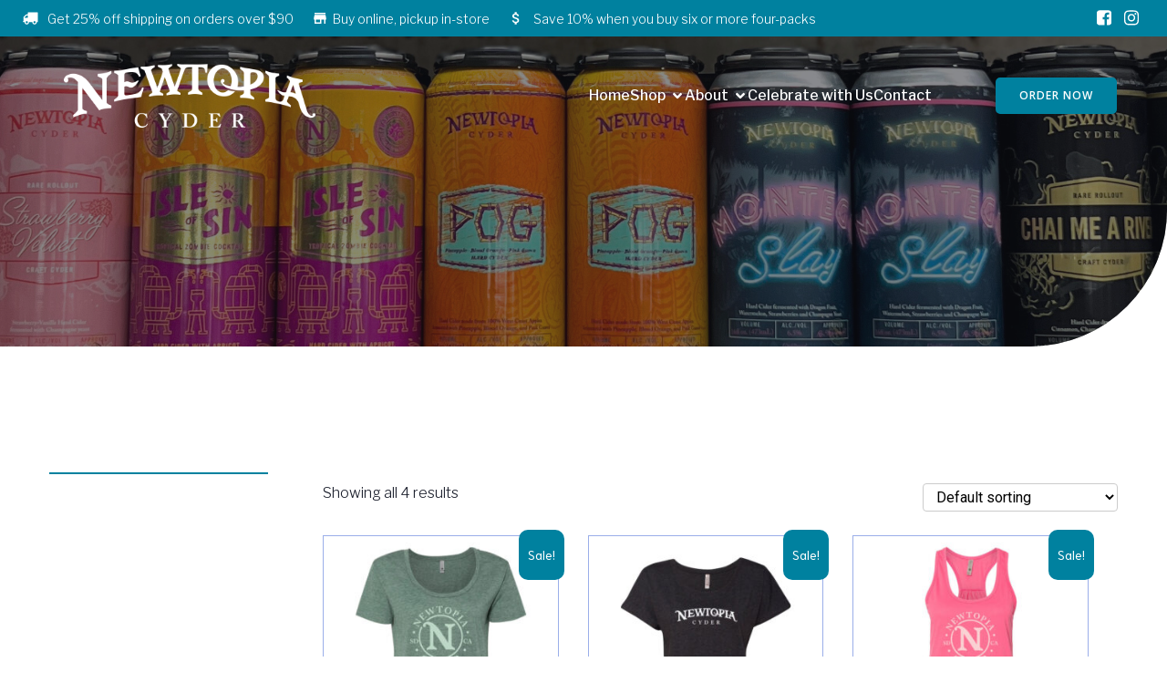

--- FILE ---
content_type: text/html; charset=UTF-8
request_url: https://www.drinknewtopia.com/product-category/womens/
body_size: 26597
content:
<!DOCTYPE html>
<html lang="en-US" id="kubio">
<head>
	<meta charset="UTF-8" />
	<meta name="viewport" content="width=device-width, initial-scale=1" />
<meta name='robots' content='index, follow, max-image-preview:large, max-snippet:-1, max-video-preview:-1' />
<script>window._wca = window._wca || [];</script>

	<!-- This site is optimized with the Yoast SEO plugin v24.4 - https://yoast.com/wordpress/plugins/seo/ -->
	<title>Womens Archives - Newtopia</title>
	<link rel="canonical" href="https://www.drinknewtopia.com/product-category/womens/" />
	<meta property="og:locale" content="en_US" />
	<meta property="og:type" content="article" />
	<meta property="og:title" content="Womens Archives - Newtopia" />
	<meta property="og:url" content="https://www.drinknewtopia.com/product-category/womens/" />
	<meta property="og:site_name" content="Newtopia" />
	<meta property="og:image" content="https://www.drinknewtopia.com/wp-content/uploads/2015/03/outside.jpg" />
	<meta property="og:image:width" content="1200" />
	<meta property="og:image:height" content="630" />
	<meta property="og:image:type" content="image/jpeg" />
	<meta name="twitter:card" content="summary_large_image" />
	<script type="application/ld+json" class="yoast-schema-graph">{"@context":"https://schema.org","@graph":[{"@type":"CollectionPage","@id":"https://www.drinknewtopia.com/product-category/womens/","url":"https://www.drinknewtopia.com/product-category/womens/","name":"Womens Archives - Newtopia","isPartOf":{"@id":"https://www.drinknewtopia.com/#website"},"primaryImageOfPage":{"@id":"https://www.drinknewtopia.com/product-category/womens/#primaryimage"},"image":{"@id":"https://www.drinknewtopia.com/product-category/womens/#primaryimage"},"thumbnailUrl":"https://www.drinknewtopia.com/wp-content/uploads/2019/01/NL5030-RoyalPine-Front.jpg","breadcrumb":{"@id":"https://www.drinknewtopia.com/product-category/womens/#breadcrumb"},"inLanguage":"en-US"},{"@type":"ImageObject","inLanguage":"en-US","@id":"https://www.drinknewtopia.com/product-category/womens/#primaryimage","url":"https://www.drinknewtopia.com/wp-content/uploads/2019/01/NL5030-RoyalPine-Front.jpg","contentUrl":"https://www.drinknewtopia.com/wp-content/uploads/2019/01/NL5030-RoyalPine-Front.jpg","width":1000,"height":1000},{"@type":"BreadcrumbList","@id":"https://www.drinknewtopia.com/product-category/womens/#breadcrumb","itemListElement":[{"@type":"ListItem","position":1,"name":"Home","item":"https://www.drinknewtopia.com/"},{"@type":"ListItem","position":2,"name":"Womens"}]},{"@type":"WebSite","@id":"https://www.drinknewtopia.com/#website","url":"https://www.drinknewtopia.com/","name":"Newtopia","description":"From Fruit to Festivity","publisher":{"@id":"https://www.drinknewtopia.com/#organization"},"potentialAction":[{"@type":"SearchAction","target":{"@type":"EntryPoint","urlTemplate":"https://www.drinknewtopia.com/?s={search_term_string}"},"query-input":{"@type":"PropertyValueSpecification","valueRequired":true,"valueName":"search_term_string"}}],"inLanguage":"en-US"},{"@type":"Organization","@id":"https://www.drinknewtopia.com/#organization","name":"Newtopia","url":"https://www.drinknewtopia.com/","logo":{"@type":"ImageObject","inLanguage":"en-US","@id":"https://www.drinknewtopia.com/#/schema/logo/image/","url":"https://www.drinknewtopia.com/wp-content/uploads/2025/04/newtopia_word-mark_white.png","contentUrl":"https://www.drinknewtopia.com/wp-content/uploads/2025/04/newtopia_word-mark_white.png","width":3000,"height":760,"caption":"Newtopia"},"image":{"@id":"https://www.drinknewtopia.com/#/schema/logo/image/"},"sameAs":["https://www.facebook.com/NewtopiaCyder/","https://www.instagram.com/newtopiacyder/"]}]}</script>
	<!-- / Yoast SEO plugin. -->


<title>Womens Archives - Newtopia</title>
<link rel='dns-prefetch' href='//vinoshipper.com' />
<link rel='dns-prefetch' href='//stats.wp.com' />
<link rel='dns-prefetch' href='//www.googletagmanager.com' />
<link rel='dns-prefetch' href='//fonts.googleapis.com' />
<link rel="alternate" type="application/rss+xml" title="Newtopia &raquo; Feed" href="https://www.drinknewtopia.com/feed/" />
<link rel="alternate" type="application/rss+xml" title="Newtopia &raquo; Comments Feed" href="https://www.drinknewtopia.com/comments/feed/" />
<link rel="alternate" type="text/calendar" title="Newtopia &raquo; iCal Feed" href="https://www.drinknewtopia.com/events/?ical=1" />
<link rel="alternate" type="application/rss+xml" title="Newtopia &raquo; Womens Category Feed" href="https://www.drinknewtopia.com/product-category/womens/feed/" />
<script type="text/javascript">
/* <![CDATA[ */
window._wpemojiSettings = {"baseUrl":"https:\/\/s.w.org\/images\/core\/emoji\/16.0.1\/72x72\/","ext":".png","svgUrl":"https:\/\/s.w.org\/images\/core\/emoji\/16.0.1\/svg\/","svgExt":".svg","source":{"concatemoji":"https:\/\/www.drinknewtopia.com\/wp-includes\/js\/wp-emoji-release.min.js?ver=6.8.3"}};
/*! This file is auto-generated */
!function(s,n){var o,i,e;function c(e){try{var t={supportTests:e,timestamp:(new Date).valueOf()};sessionStorage.setItem(o,JSON.stringify(t))}catch(e){}}function p(e,t,n){e.clearRect(0,0,e.canvas.width,e.canvas.height),e.fillText(t,0,0);var t=new Uint32Array(e.getImageData(0,0,e.canvas.width,e.canvas.height).data),a=(e.clearRect(0,0,e.canvas.width,e.canvas.height),e.fillText(n,0,0),new Uint32Array(e.getImageData(0,0,e.canvas.width,e.canvas.height).data));return t.every(function(e,t){return e===a[t]})}function u(e,t){e.clearRect(0,0,e.canvas.width,e.canvas.height),e.fillText(t,0,0);for(var n=e.getImageData(16,16,1,1),a=0;a<n.data.length;a++)if(0!==n.data[a])return!1;return!0}function f(e,t,n,a){switch(t){case"flag":return n(e,"\ud83c\udff3\ufe0f\u200d\u26a7\ufe0f","\ud83c\udff3\ufe0f\u200b\u26a7\ufe0f")?!1:!n(e,"\ud83c\udde8\ud83c\uddf6","\ud83c\udde8\u200b\ud83c\uddf6")&&!n(e,"\ud83c\udff4\udb40\udc67\udb40\udc62\udb40\udc65\udb40\udc6e\udb40\udc67\udb40\udc7f","\ud83c\udff4\u200b\udb40\udc67\u200b\udb40\udc62\u200b\udb40\udc65\u200b\udb40\udc6e\u200b\udb40\udc67\u200b\udb40\udc7f");case"emoji":return!a(e,"\ud83e\udedf")}return!1}function g(e,t,n,a){var r="undefined"!=typeof WorkerGlobalScope&&self instanceof WorkerGlobalScope?new OffscreenCanvas(300,150):s.createElement("canvas"),o=r.getContext("2d",{willReadFrequently:!0}),i=(o.textBaseline="top",o.font="600 32px Arial",{});return e.forEach(function(e){i[e]=t(o,e,n,a)}),i}function t(e){var t=s.createElement("script");t.src=e,t.defer=!0,s.head.appendChild(t)}"undefined"!=typeof Promise&&(o="wpEmojiSettingsSupports",i=["flag","emoji"],n.supports={everything:!0,everythingExceptFlag:!0},e=new Promise(function(e){s.addEventListener("DOMContentLoaded",e,{once:!0})}),new Promise(function(t){var n=function(){try{var e=JSON.parse(sessionStorage.getItem(o));if("object"==typeof e&&"number"==typeof e.timestamp&&(new Date).valueOf()<e.timestamp+604800&&"object"==typeof e.supportTests)return e.supportTests}catch(e){}return null}();if(!n){if("undefined"!=typeof Worker&&"undefined"!=typeof OffscreenCanvas&&"undefined"!=typeof URL&&URL.createObjectURL&&"undefined"!=typeof Blob)try{var e="postMessage("+g.toString()+"("+[JSON.stringify(i),f.toString(),p.toString(),u.toString()].join(",")+"));",a=new Blob([e],{type:"text/javascript"}),r=new Worker(URL.createObjectURL(a),{name:"wpTestEmojiSupports"});return void(r.onmessage=function(e){c(n=e.data),r.terminate(),t(n)})}catch(e){}c(n=g(i,f,p,u))}t(n)}).then(function(e){for(var t in e)n.supports[t]=e[t],n.supports.everything=n.supports.everything&&n.supports[t],"flag"!==t&&(n.supports.everythingExceptFlag=n.supports.everythingExceptFlag&&n.supports[t]);n.supports.everythingExceptFlag=n.supports.everythingExceptFlag&&!n.supports.flag,n.DOMReady=!1,n.readyCallback=function(){n.DOMReady=!0}}).then(function(){return e}).then(function(){var e;n.supports.everything||(n.readyCallback(),(e=n.source||{}).concatemoji?t(e.concatemoji):e.wpemoji&&e.twemoji&&(t(e.twemoji),t(e.wpemoji)))}))}((window,document),window._wpemojiSettings);
/* ]]> */
</script>
<link rel='stylesheet' id='kubio-block-library-css' href='https://www.drinknewtopia.com/wp-content/plugins/kubio-pro/build/block-library/style.css?ver=1759791258' type='text/css' media='all' />
<style id='kubio-block-library-inline-css' type='text/css'>
.kubio-shape-circles{background-image:url('https://www.drinknewtopia.com/wp-content/plugins/kubio-pro/lib/shapes/header-shapes/circles.png')}.kubio-shape-10degree-stripes{background-image:url('https://www.drinknewtopia.com/wp-content/plugins/kubio-pro/lib/shapes/header-shapes/10degree-stripes.png')}.kubio-shape-rounded-squares-blue{background-image:url('https://www.drinknewtopia.com/wp-content/plugins/kubio-pro/lib/shapes/header-shapes/rounded-squares-blue.png')}.kubio-shape-many-rounded-squares-blue{background-image:url('https://www.drinknewtopia.com/wp-content/plugins/kubio-pro/lib/shapes/header-shapes/many-rounded-squares-blue.png')}.kubio-shape-two-circles{background-image:url('https://www.drinknewtopia.com/wp-content/plugins/kubio-pro/lib/shapes/header-shapes/two-circles.png')}.kubio-shape-circles-2{background-image:url('https://www.drinknewtopia.com/wp-content/plugins/kubio-pro/lib/shapes/header-shapes/circles-2.png')}.kubio-shape-circles-3{background-image:url('https://www.drinknewtopia.com/wp-content/plugins/kubio-pro/lib/shapes/header-shapes/circles-3.png')}.kubio-shape-circles-gradient{background-image:url('https://www.drinknewtopia.com/wp-content/plugins/kubio-pro/lib/shapes/header-shapes/circles-gradient.png')}.kubio-shape-circles-white-gradient{background-image:url('https://www.drinknewtopia.com/wp-content/plugins/kubio-pro/lib/shapes/header-shapes/circles-white-gradient.png')}.kubio-shape-waves{background-image:url('https://www.drinknewtopia.com/wp-content/plugins/kubio-pro/lib/shapes/header-shapes/waves.png')}.kubio-shape-waves-inverted{background-image:url('https://www.drinknewtopia.com/wp-content/plugins/kubio-pro/lib/shapes/header-shapes/waves-inverted.png')}.kubio-shape-dots{background-image:url('https://www.drinknewtopia.com/wp-content/plugins/kubio-pro/lib/shapes/header-shapes/dots.png')}.kubio-shape-left-tilted-lines{background-image:url('https://www.drinknewtopia.com/wp-content/plugins/kubio-pro/lib/shapes/header-shapes/left-tilted-lines.png')}.kubio-shape-right-tilted-lines{background-image:url('https://www.drinknewtopia.com/wp-content/plugins/kubio-pro/lib/shapes/header-shapes/right-tilted-lines.png')}.kubio-shape-right-tilted-strips{background-image:url('https://www.drinknewtopia.com/wp-content/plugins/kubio-pro/lib/shapes/header-shapes/right-tilted-strips.png')}.kubio-shape-doodle{background-image:url('https://www.drinknewtopia.com/wp-content/plugins/kubio-pro/lib/shapes/header-shapes/doodle.png')}.kubio-shape-falling-stars{background-image:url('https://www.drinknewtopia.com/wp-content/plugins/kubio-pro/lib/shapes/header-shapes/falling-stars.png')}.kubio-shape-grain{background-image:url('https://www.drinknewtopia.com/wp-content/plugins/kubio-pro/lib/shapes/header-shapes/grain.png')}.kubio-shape-poly1{background-image:url('https://www.drinknewtopia.com/wp-content/plugins/kubio-pro/lib/shapes/header-shapes/poly1.png')}.kubio-shape-poly2{background-image:url('https://www.drinknewtopia.com/wp-content/plugins/kubio-pro/lib/shapes/header-shapes/poly2.png')}.kubio-shape-wavy-lines{background-image:url('https://www.drinknewtopia.com/wp-content/plugins/kubio-pro/lib/shapes/header-shapes/wavy-lines.png')}

:root { --kubio-color-1:0,129,159;--kubio-color-2:118,43,119;--kubio-color-3:149,212,203;--kubio-color-4:230,120,42;--kubio-color-5:255,255,255;--kubio-color-6:11,19,43;--kubio-color-7:0,154,209;--kubio-color-8:255,215,0;--kubio-color-9:117,145,52;--kubio-color-10:255,138,128;--kubio-color-1-variant-1:106,148,158;--kubio-color-1-variant-2:0,197,243;--kubio-color-1-variant-3:53,138,158;--kubio-color-1-variant-4:0,129,159;--kubio-color-1-variant-5:0,60,73;--kubio-color-2-variant-1:202,73,204;--kubio-color-2-variant-2:118,82,118;--kubio-color-2-variant-3:118,43,119;--kubio-color-2-variant-4:117,3,118;--kubio-color-2-variant-5:33,12,33;--kubio-color-3-variant-1:149,212,203;--kubio-color-3-variant-2:78,211,192;--kubio-color-3-variant-3:7,211,182;--kubio-color-3-variant-4:89,126,121;--kubio-color-3-variant-5:29,41,40;--kubio-color-4-variant-1:229,209,195;--kubio-color-4-variant-2:229,164,118;--kubio-color-4-variant-3:230,120,42;--kubio-color-4-variant-4:144,75,26;--kubio-color-4-variant-5:59,31,10;--kubio-color-5-variant-1:255,255,255;--kubio-color-5-variant-2:204,204,204;--kubio-color-5-variant-3:153,153,153;--kubio-color-5-variant-4:101,101,101;--kubio-color-5-variant-5:50,50,50;--kubio-color-6-variant-1:54,94,212;--kubio-color-6-variant-2:32,56,127;--kubio-color-6-variant-3:39,40,42;--kubio-color-6-variant-4:25,29,42;--kubio-color-6-variant-5:11,19,43;--kubio-color-7-variant-1:139,190,208;--kubio-color-7-variant-2:69,172,208;--kubio-color-7-variant-3:0,154,209;--kubio-color-7-variant-4:0,91,123;--kubio-color-7-variant-5:0,28,38;--kubio-color-8-variant-1:255,241,170;--kubio-color-8-variant-2:255,228,85;--kubio-color-8-variant-3:255,215,0;--kubio-color-8-variant-4:169,143,0;--kubio-color-8-variant-5:84,71,0;--kubio-color-9-variant-1:185,229,82;--kubio-color-9-variant-2:131,144,100;--kubio-color-9-variant-3:117,145,52;--kubio-color-9-variant-4:102,144,3;--kubio-color-9-variant-5:48,59,21;--kubio-color-10-variant-1:255,216,213;--kubio-color-10-variant-2:255,138,128;--kubio-color-10-variant-3:255,59,43;--kubio-color-10-variant-4:169,91,85;--kubio-color-10-variant-5:84,45,42 } .has-kubio-color-1-color{color:rgb(var(--kubio-color-1))} .has-kubio-color-1-background-color{background-color:rgb(var(--kubio-color-1))} [data-kubio] .has-kubio-color-1-color{color:rgb(var(--kubio-color-1))} [data-kubio] .has-kubio-color-1-background-color{background-color:rgb(var(--kubio-color-1))} .has-kubio-color-2-color{color:rgb(var(--kubio-color-2))} .has-kubio-color-2-background-color{background-color:rgb(var(--kubio-color-2))} [data-kubio] .has-kubio-color-2-color{color:rgb(var(--kubio-color-2))} [data-kubio] .has-kubio-color-2-background-color{background-color:rgb(var(--kubio-color-2))} .has-kubio-color-3-color{color:rgb(var(--kubio-color-3))} .has-kubio-color-3-background-color{background-color:rgb(var(--kubio-color-3))} [data-kubio] .has-kubio-color-3-color{color:rgb(var(--kubio-color-3))} [data-kubio] .has-kubio-color-3-background-color{background-color:rgb(var(--kubio-color-3))} .has-kubio-color-4-color{color:rgb(var(--kubio-color-4))} .has-kubio-color-4-background-color{background-color:rgb(var(--kubio-color-4))} [data-kubio] .has-kubio-color-4-color{color:rgb(var(--kubio-color-4))} [data-kubio] .has-kubio-color-4-background-color{background-color:rgb(var(--kubio-color-4))} .has-kubio-color-5-color{color:rgb(var(--kubio-color-5))} .has-kubio-color-5-background-color{background-color:rgb(var(--kubio-color-5))} [data-kubio] .has-kubio-color-5-color{color:rgb(var(--kubio-color-5))} [data-kubio] .has-kubio-color-5-background-color{background-color:rgb(var(--kubio-color-5))} .has-kubio-color-6-color{color:rgb(var(--kubio-color-6))} .has-kubio-color-6-background-color{background-color:rgb(var(--kubio-color-6))} [data-kubio] .has-kubio-color-6-color{color:rgb(var(--kubio-color-6))} [data-kubio] .has-kubio-color-6-background-color{background-color:rgb(var(--kubio-color-6))} .has-kubio-color-7-color{color:rgb(var(--kubio-color-7))} .has-kubio-color-7-background-color{background-color:rgb(var(--kubio-color-7))} [data-kubio] .has-kubio-color-7-color{color:rgb(var(--kubio-color-7))} [data-kubio] .has-kubio-color-7-background-color{background-color:rgb(var(--kubio-color-7))} .has-kubio-color-8-color{color:rgb(var(--kubio-color-8))} .has-kubio-color-8-background-color{background-color:rgb(var(--kubio-color-8))} [data-kubio] .has-kubio-color-8-color{color:rgb(var(--kubio-color-8))} [data-kubio] .has-kubio-color-8-background-color{background-color:rgb(var(--kubio-color-8))} .has-kubio-color-9-color{color:rgb(var(--kubio-color-9))} .has-kubio-color-9-background-color{background-color:rgb(var(--kubio-color-9))} [data-kubio] .has-kubio-color-9-color{color:rgb(var(--kubio-color-9))} [data-kubio] .has-kubio-color-9-background-color{background-color:rgb(var(--kubio-color-9))} .has-kubio-color-10-color{color:rgb(var(--kubio-color-10))} .has-kubio-color-10-background-color{background-color:rgb(var(--kubio-color-10))} [data-kubio] .has-kubio-color-10-color{color:rgb(var(--kubio-color-10))} [data-kubio] .has-kubio-color-10-background-color{background-color:rgb(var(--kubio-color-10))}



#kubio .style-6rbkJFJorLm-outer .wp-block-kubio-navigation-section__nav{animation-duration:0.5s;padding-top:30px;padding-bottom:30px;padding-left:20px;padding-right:20px;}#kubio .style-6rbkJFJorLm-outer .h-navigation_sticky:not(.extra-1).wp-block-kubio-navigation-section__nav{padding-top:15px;padding-bottom:15px;background-color:rgba(var(--kubio-color-1),1);box-shadow:0px 0px 10px 0px rgba(23, 25, 39, 0.1) ;}#kubio .style-E8QI_cXEJ8o-outer{background-color:rgba(var(--kubio-color-1),1);padding-top:5px;padding-bottom:5px;}#kubio .style-ygHFGZcD4Vi-inner{text-align:left;height:auto;min-height:unset;}#kubio .style-ygHFGZcD4Vi-container{height:auto;min-height:unset;}#kubio .style-ymzRFFQD2dh-outer{justify-content:flex-start;align-content:flex-start;flex-direction:row;}#kubio .style-ymzRFFQD2dh-outer .wp-block-kubio-iconlistitem__text{margin-left:5px;color:rgba(var(--kubio-color-5),1);font-size:14px;align-items:center;}#kubio .style-ymzRFFQD2dh-outer .wp-block-kubio-iconlistitem__text-wrapper{padding-bottom:0px;padding-right:0px;align-items:center;}#kubio .style-ymzRFFQD2dh-outer .wp-block-kubio-iconlistitem__icon{fill:rgba(var(--kubio-color-5),1);width:18px;height:18px;padding-left:0px;border-top-color:rgba(var(--kubio-color-1),1);border-top-width:2px;border-top-style:none;border-right-color:rgba(var(--kubio-color-1),1);border-right-width:2px;border-right-style:none;border-bottom-color:rgba(var(--kubio-color-1),1);border-bottom-width:2px;border-bottom-style:none;border-left-color:rgba(var(--kubio-color-1),1);border-left-width:2px;border-left-style:none;}#kubio .style-ymzRFFQD2dh-outer .wp-block-kubio-iconlistitem__icon:hover{background-color:rgba(3, 169, 244, 0);}#kubio .style-ymzRFFQD2dh-outer .wp-block-kubio-iconlistitem__divider{color:rgb(0,0,0);width:100%;height:100%;border-top-width:0px;border-top-style:solid;border-right-width:0px;border-right-style:solid;border-bottom-color:rgb(0,0,0);border-bottom-width:0px;border-bottom-style:solid;border-left-width:1px;border-left-style:solid;margin-left:0px;}#kubio .style-ymzRFFQD2dh-outer .wp-block-kubio-iconlistitem__divider-wrapper{width:1px;padding-top:0px;padding-bottom:0px;padding-left:10px;padding-right:10px;0:auto;align-items:center;}#kubio .style-AO5U0teJHmw-inner{text-align:center;height:auto;min-height:unset;}#kubio .style-AO5U0teJHmw-container{height:auto;min-height:unset;}#kubio .style-XuB1ai_HOpe-outer{text-align:right;}#kubio .style-XuB1ai_HOpe-outer .h-svg-icon{margin-right:0px;padding-top:5px;padding-bottom:5px;padding-left:5px;padding-right:5px;fill:rgba(var(--kubio-color-5),1);width:20px;height:20px;min-width:20px;min-height:20px;}#kubio .style-FVogieHMc9B-inner{text-align:left;height:auto;min-height:unset;}#kubio .style-FVogieHMc9B-container{height:auto;min-height:unset;}#kubio .style-lHPDxMfjKKO-container{align-items:flex-start;justify-content:flex-start;gap:10px;--kubio-gap-fallback:10px;text-decoration:none;}#kubio .style-lHPDxMfjKKO-container .kubio-logo-image{max-height:70px;}#kubio .style-lHPDxMfjKKO-image{max-height:70px;}#kubio .style-lHPDxMfjKKO-text{font-weight:700;font-size:24px;letter-spacing:2px;text-transform:uppercase;color:rgba(var(--kubio-color-5),1);}#kubio .h-navigation_sticky:not(.extra-1) .style-lHPDxMfjKKO-text{color:rgba(var(--kubio-color-6),1);}#kubio .style-RL2jrwjYvvm-inner{text-align:right;height:auto;min-height:unset;}#kubio .style-RL2jrwjYvvm-container{height:auto;min-height:unset;}#kubio .style-W1_2hLH-M1F-outer.bordered-active-item > .kubio-menu > ul > li::before,#kubio .style-W1_2hLH-M1F-outer.bordered-active-item > .kubio-menu > ul > li::after{background-color:rgba(var(--kubio-color-5),1);height:1px;}#kubio .style-W1_2hLH-M1F-outer.solid-active-item > .kubio-menu > ul > li::before,#kubio .style-W1_2hLH-M1F-outer.solid-active-item > .kubio-menu > ul > li::after{background-color:white;border-top-left-radius:0%;border-top-right-radius:0%;border-bottom-left-radius:0%;border-bottom-right-radius:0%;}#kubio .style-W1_2hLH-M1F-outer > .kubio-menu > ul{justify-content:flex-end;gap:37px;--kubio-gap-fallback:37px;}#kubio .style-W1_2hLH-M1F-outer > .kubio-menu  > ul > li > a{font-weight:500;font-size:16px;line-height:1.5em;letter-spacing:0px;text-decoration:none;text-transform:none;color:rgba(var(--kubio-color-5),0.7);padding-top:10px;padding-bottom:10px;padding-left:0px;padding-right:0px;}#kubio .style-W1_2hLH-M1F-outer > .kubio-menu  > ul > li > a:hover,#kubio .style-W1_2hLH-M1F-outer > .kubio-menu > ul > li > a.hover{color:rgba(var(--kubio-color-2),1);}#kubio .style-W1_2hLH-M1F-outer > .kubio-menu > ul > li.current-menu-item > a,#kubio .style-W1_2hLH-M1F-outer > .kubio-menu > ul > li.current_page_item > a{color:rgba(var(--kubio-color-5),1);}#kubio .style-W1_2hLH-M1F-outer > .kubio-menu  > ul > li > a > svg{padding-left:5px;padding-right:5px;}#kubio .style-W1_2hLH-M1F-outer > .kubio-menu  li > ul{background-color:#ffffff;margin-left:5px;margin-right:5px;box-shadow:0px 0px 5px 2px rgba(0, 0, 0, 0.04) ;}#kubio .style-W1_2hLH-M1F-outer > .kubio-menu  li > ul > li> a{font-size:14px;text-decoration:none;color:rgba(var(--kubio-color-6),1);padding-top:10px;padding-bottom:10px;padding-left:20px;padding-right:20px;border-bottom-color:rgba(128,128,128,.2);border-bottom-width:1px;border-bottom-style:solid;background-color:rgb(255, 255, 255);}#kubio .style-W1_2hLH-M1F-outer > .kubio-menu  li > ul > li > a:hover,#kubio .style-W1_2hLH-M1F-outer > .kubio-menu  li > ul > li > a.hover{color:rgba(var(--kubio-color-5),1);background-color:rgba(var(--kubio-color-1),1);}#kubio .style-W1_2hLH-M1F-outer > .kubio-menu li > ul > li.current-menu-item > a,#kubio .style-W1_2hLH-M1F-outer > .kubio-menu  li > ul > li.current_page_item > a{color:rgba(var(--kubio-color-5),1);background-color:rgba(var(--kubio-color-1),1);}#kubio .style-W1_2hLH-M1F-outer > .kubio-menu > ul > li > ul{margin-top:10px;}#kubio .style-W1_2hLH-M1F-outer > .kubio-menu > ul > li > ul:before{height:10px;width:100%;}#kubio .h-navigation_sticky:not(.extra-1) .style-W1_2hLH-M1F-outer.bordered-active-item > .kubio-menu > ul > li::before,#kubio .h-navigation_sticky:not(.extra-1) .style-W1_2hLH-M1F-outer.bordered-active-item > .kubio-menu > ul > li::after{background-color:rgba(var(--kubio-color-2),1);}#kubio .h-navigation_sticky:not(.extra-1) .style-W1_2hLH-M1F-outer > .kubio-menu  > ul > li > a{color:rgba(var(--kubio-color-5),1);}#kubio .h-navigation_sticky:not(.extra-1) .style-W1_2hLH-M1F-outer > .kubio-menu > ul > li.current-menu-item > a,#kubio .h-navigation_sticky:not(.extra-1) .style-W1_2hLH-M1F-outer > .kubio-menu > ul > li.current_page_item > a{color:rgba(var(--kubio-color-2),1);}#kubio .style-41dJSZ5-azn-icon{border-top-color:black;border-top-width:0px;border-top-style:none;border-right-color:black;border-right-width:0px;border-right-style:none;border-bottom-color:black;border-bottom-width:0px;border-bottom-style:none;border-left-color:black;border-left-width:0px;border-left-style:none;border-top-left-radius:0%;border-top-right-radius:0%;border-bottom-left-radius:0%;border-bottom-right-radius:0%;fill:rgba(var(--kubio-color-5),1);padding-top:0px;padding-bottom:0px;padding-left:0px;padding-right:0px;width:30px;height:30px;min-width:30px;min-height:30px;background-color:rgba(var(--kubio-color-3-variant-5),0);}#kubio .style-41dJSZ5-azn-icon:hover{fill:rgba(var(--kubio-color-1),1);}.style-41dJSZ5-azn-offscreen{width:300px !important;background-color:rgba(var(--kubio-color-6-variant-3),1);}.style-41dJSZ5-azn-offscreenOverlay{background-color:rgba(0,0,0,0.5);}#kubio .style-9LZROkki8Pm-inner{height:auto;min-height:unset;text-align:left;}#kubio .style-9LZROkki8Pm-container{height:auto;min-height:unset;}#kubio .style-i6jAkA3yFar-container{align-items:flex-start;justify-content:flex-start;gap:10px;--kubio-gap-fallback:10px;text-decoration:none;}#kubio .style-i6jAkA3yFar-container .kubio-logo-image{max-height:70px;}#kubio .style-i6jAkA3yFar-image{max-height:70px;}#kubio .style-i6jAkA3yFar-text{font-weight:700;font-size:24px;letter-spacing:2px;text-transform:uppercase;color:rgba(var(--kubio-color-5),1);}#kubio .h-navigation_sticky:not(.extra-1) .style-i6jAkA3yFar-text{color:rgba(var(--kubio-color-6),1);}#kubio .style-uLWxmqlW0NM-outer > .kubio-menu > ul{--kubio-accordion-menu-offset:10px;}#kubio .style-uLWxmqlW0NM-outer > .kubio-menu  > ul > li > a{font-size:14px;text-decoration:none;color:rgba(var(--kubio-color-5),1);border-top-color:#808080;border-right-color:#808080;border-bottom-color:rgba(var(--kubio-color-5),0.2);border-bottom-width:1px;border-bottom-style:none;border-left-color:#808080;padding-top:20px;padding-bottom:20px;padding-left:40px;}#kubio .style-uLWxmqlW0NM-outer > .kubio-menu  > ul > li > a:hover,#kubio .style-uLWxmqlW0NM-outer > .kubio-menu > ul > li > a.hover{background-color:rgba(var(--kubio-color-1),1);}#kubio .style-uLWxmqlW0NM-outer > .kubio-menu > ul > li.current-menu-item > a,#kubio .style-uLWxmqlW0NM-outer > .kubio-menu > ul > li.current_page_item > a{background-color:rgba(var(--kubio-color-1),1);}#kubio .style-uLWxmqlW0NM-outer > .kubio-menu  > ul > li > a > svg{padding-left:20px;padding-right:20px;}#kubio .style-uLWxmqlW0NM-outer > .kubio-menu  li > ul > li> a{color:rgba(var(--kubio-color-5),1);border-top-color:#808080;border-right-color:#808080;border-bottom-color:rgba(var(--kubio-color-5),0.2);border-bottom-width:1px;border-bottom-style:solid;border-left-color:#808080;padding-top:12px;padding-bottom:12px;padding-left:40px;font-size:14px;text-decoration:none;}#kubio .style-uLWxmqlW0NM-outer > .kubio-menu  li > ul > li > a:hover,#kubio .style-uLWxmqlW0NM-outer > .kubio-menu  li > ul > li > a.hover{background-color:rgba(var(--kubio-color-1),0.8);}#kubio .style-uLWxmqlW0NM-outer > .kubio-menu li > ul > li.current-menu-item > a,#kubio .style-uLWxmqlW0NM-outer > .kubio-menu  li > ul > li.current_page_item > a{background-color:rgba(var(--kubio-color-1),0.8);}#kubio .style-uLWxmqlW0NM-outer > .kubio-menu  li > ul > li > a > svg{padding-left:20px;padding-right:20px;}#kubio .style-UOq9elPLiq6-inner{text-align:left;height:auto;min-height:unset;}#kubio .style-UOq9elPLiq6-container{height:auto;min-height:unset;}#kubio .style-ayKjcgB5oQz-outer p{color:rgba(var(--kubio-color-5),0.4);}#kubio .style-75S6kGEFfgC-inner{text-align:left;}#kubio .style-75S6kGEFfgC-container{height:auto;min-height:unset;}#kubio .style-icYJUiYz-ji-outer{text-align:left;}#kubio .style-NDDBbU23C6B-outer a.style-NDDBbU23C6B-link{margin-left:10px;text-align:center;background-color:rgba(var(--kubio-color-1),1);font-family:Open Sans,Helvetica, Arial, Sans-Serif, serif;font-weight:600;font-size:12px;line-height:1;letter-spacing:1px;text-decoration:none;text-transform:uppercase;color:#fff;border-top-color:rgba(var(--kubio-color-1),1);border-top-width:2px;border-top-style:solid;border-right-color:rgba(var(--kubio-color-1),1);border-right-width:2px;border-right-style:solid;border-bottom-color:rgba(var(--kubio-color-1),1);border-bottom-width:2px;border-bottom-style:solid;border-left-color:rgba(var(--kubio-color-1),1);border-left-width:2px;border-left-style:solid;border-top-left-radius:5px;border-top-right-radius:5px;border-bottom-left-radius:5px;border-bottom-right-radius:5px;padding-top:12px;padding-bottom:12px;padding-left:24px;padding-right:24px;justify-content:center;}#kubio .style-NDDBbU23C6B-outer a.style-NDDBbU23C6B-link:hover{background-color:rgba(var(--kubio-color-1-variant-4),1);border-top-color:rgba(var(--kubio-color-1-variant-4),1);border-right-color:rgba(var(--kubio-color-1-variant-4),1);border-bottom-color:rgba(var(--kubio-color-1-variant-4),1);border-left-color:rgba(var(--kubio-color-1-variant-4),1);}#kubio a.style-NDDBbU23C6B-link .style-NDDBbU23C6B-icon{width:12px;height:12px;min-width:12px;min-height:12px;margin-left:10px;margin-right:0px;}#kubio .h-navigation_sticky:not(.extra-1) .style-NDDBbU23C6B-outer a.style-NDDBbU23C6B-link{background-color:rgba(var(--kubio-color-2),1);border-top-color:rgba(var(--kubio-color-2),1);border-right-color:rgba(var(--kubio-color-2),1);border-bottom-color:rgba(var(--kubio-color-2),1);border-left-color:rgba(var(--kubio-color-2),1);}#kubio .h-navigation_sticky:not(.extra-1) .style-NDDBbU23C6B-outer a.style-NDDBbU23C6B-link:hover{background-color:rgba(var(--kubio-color-5),1);color:rgba(var(--kubio-color-1),1);border-top-color:rgba(var(--kubio-color-5),1);border-right-color:rgba(var(--kubio-color-5),1);border-bottom-color:rgba(var(--kubio-color-5),1);border-left-color:rgba(var(--kubio-color-5),1);}#kubio .style-DeB4byVs1-inner{text-align:left;height:auto;min-height:unset;}#kubio .style-DeB4byVs1-container{height:auto;min-height:unset;}#kubio .style-AyX6mw8sMG-container{align-items:flex-start;justify-content:flex-start;gap:10px;--kubio-gap-fallback:10px;text-decoration:none;}#kubio .style-AyX6mw8sMG-container .kubio-logo-image{max-height:70px;}#kubio .style-AyX6mw8sMG-image{max-height:70px;}#kubio .style-AyX6mw8sMG-text{font-weight:700;font-size:24px;letter-spacing:2px;text-transform:uppercase;color:rgba(var(--kubio-color-5),1);}#kubio .h-navigation_sticky:not(.extra-1) .style-AyX6mw8sMG-text{color:rgba(var(--kubio-color-6),1);}#kubio .style--fVjOguFuL-inner{text-align:right;height:auto;min-height:unset;}#kubio .style--fVjOguFuL-container{height:auto;min-height:unset;}#kubio .style-6JbshuZNOv-outer.bordered-active-item > .kubio-menu > ul > li::before,#kubio .style-6JbshuZNOv-outer.bordered-active-item > .kubio-menu > ul > li::after{background-color:rgba(var(--kubio-color-5),1);height:1px;}#kubio .style-6JbshuZNOv-outer.solid-active-item > .kubio-menu > ul > li::before,#kubio .style-6JbshuZNOv-outer.solid-active-item > .kubio-menu > ul > li::after{background-color:white;border-top-left-radius:0%;border-top-right-radius:0%;border-bottom-left-radius:0%;border-bottom-right-radius:0%;}#kubio .style-6JbshuZNOv-outer > .kubio-menu > ul{justify-content:flex-end;gap:37px;--kubio-gap-fallback:37px;}#kubio .style-6JbshuZNOv-outer > .kubio-menu  > ul > li > a{font-weight:500;font-size:16px;line-height:1.5em;letter-spacing:0px;text-decoration:none;text-transform:none;color:rgba(var(--kubio-color-5),1);padding-top:10px;padding-bottom:10px;padding-left:0px;padding-right:0px;}#kubio .style-6JbshuZNOv-outer > .kubio-menu  > ul > li > a:hover,#kubio .style-6JbshuZNOv-outer > .kubio-menu > ul > li > a.hover{color:rgba(var(--kubio-color-3),1);}#kubio .style-6JbshuZNOv-outer > .kubio-menu  > ul > li > a > svg{padding-left:5px;padding-right:5px;}#kubio .style-6JbshuZNOv-outer > .kubio-menu  li > ul{background-color:#ffffff;margin-left:5px;margin-right:5px;box-shadow:0px 0px 5px 2px rgba(0, 0, 0, 0.04) ;}#kubio .style-6JbshuZNOv-outer > .kubio-menu  li > ul > li> a{font-size:14px;text-decoration:none;color:rgba(var(--kubio-color-6),1);padding-top:10px;padding-bottom:10px;padding-left:20px;padding-right:20px;border-bottom-color:rgba(128,128,128,.2);border-bottom-width:1px;border-bottom-style:solid;background-color:rgb(255, 255, 255);}#kubio .style-6JbshuZNOv-outer > .kubio-menu  li > ul > li > a:hover,#kubio .style-6JbshuZNOv-outer > .kubio-menu  li > ul > li > a.hover{color:rgba(var(--kubio-color-5),1);background-color:rgba(var(--kubio-color-1),1);}#kubio .style-6JbshuZNOv-outer > .kubio-menu li > ul > li.current-menu-item > a,#kubio .style-6JbshuZNOv-outer > .kubio-menu  li > ul > li.current_page_item > a{color:rgba(var(--kubio-color-5),1);background-color:rgba(var(--kubio-color-1),1);}#kubio .style-6JbshuZNOv-outer > .kubio-menu > ul > li > ul{margin-top:10px;}#kubio .style-6JbshuZNOv-outer > .kubio-menu > ul > li > ul:before{height:10px;width:100%;}#kubio .h-navigation_sticky:not(.extra-1) .style-6JbshuZNOv-outer.bordered-active-item > .kubio-menu > ul > li::before,#kubio .h-navigation_sticky:not(.extra-1) .style-6JbshuZNOv-outer.bordered-active-item > .kubio-menu > ul > li::after{background-color:rgba(var(--kubio-color-2),1);}#kubio .h-navigation_sticky:not(.extra-1) .style-6JbshuZNOv-outer > .kubio-menu  > ul > li > a:hover,#kubio .h-navigation_sticky:not(.extra-1) .style-6JbshuZNOv-outer > .kubio-menu > ul > li > a.hover{color:rgba(var(--kubio-color-2),1);}#kubio .h-navigation_sticky:not(.extra-1) .style-6JbshuZNOv-outer > .kubio-menu > ul > li.current-menu-item > a,#kubio .h-navigation_sticky:not(.extra-1) .style-6JbshuZNOv-outer > .kubio-menu > ul > li.current_page_item > a{color:rgba(var(--kubio-color-2),1);}#kubio .style-GOXOuMEPpx-icon{border-top-color:black;border-top-width:0px;border-top-style:none;border-right-color:black;border-right-width:0px;border-right-style:none;border-bottom-color:black;border-bottom-width:0px;border-bottom-style:none;border-left-color:black;border-left-width:0px;border-left-style:none;border-top-left-radius:0%;border-top-right-radius:0%;border-bottom-left-radius:0%;border-bottom-right-radius:0%;fill:rgba(var(--kubio-color-5),1);padding-top:0px;padding-bottom:0px;padding-left:0px;padding-right:0px;width:30px;height:30px;min-width:30px;min-height:30px;background-color:rgba(var(--kubio-color-3-variant-5),0);}#kubio .style-GOXOuMEPpx-icon:hover{fill:rgba(var(--kubio-color-1),1);}.style-GOXOuMEPpx-offscreen{width:300px !important;background-color:rgba(var(--kubio-color-6-variant-3),1);}.style-GOXOuMEPpx-offscreenOverlay{background-color:rgba(0,0,0,0.5);}#kubio .style-uKQDXIKpL-F-inner{height:auto;min-height:unset;text-align:left;}#kubio .style-uKQDXIKpL-F-container{height:auto;min-height:unset;}#kubio .style-WOVl6JgLkT8-container{align-items:flex-start;justify-content:flex-start;gap:10px;--kubio-gap-fallback:10px;text-decoration:none;}#kubio .style-WOVl6JgLkT8-container .kubio-logo-image{max-height:70px;}#kubio .style-WOVl6JgLkT8-image{max-height:70px;}#kubio .style-WOVl6JgLkT8-text{font-weight:700;font-size:24px;letter-spacing:2px;text-transform:uppercase;color:rgba(var(--kubio-color-5),1);}#kubio .h-navigation_sticky:not(.extra-1) .style-WOVl6JgLkT8-text{color:rgba(var(--kubio-color-6),1);}#kubio .style-rCmRwqjEt1K-outer > .kubio-menu > ul{--kubio-accordion-menu-offset:10px;}#kubio .style-rCmRwqjEt1K-outer > .kubio-menu  > ul > li > a{font-size:14px;text-decoration:none;color:rgba(var(--kubio-color-5),1);border-top-color:#808080;border-right-color:#808080;border-bottom-color:rgba(var(--kubio-color-5),0.2);border-bottom-width:1px;border-bottom-style:none;border-left-color:#808080;padding-top:20px;padding-bottom:20px;padding-left:40px;}#kubio .style-rCmRwqjEt1K-outer > .kubio-menu  > ul > li > a:hover,#kubio .style-rCmRwqjEt1K-outer > .kubio-menu > ul > li > a.hover{background-color:rgba(var(--kubio-color-1),1);}#kubio .style-rCmRwqjEt1K-outer > .kubio-menu > ul > li.current-menu-item > a,#kubio .style-rCmRwqjEt1K-outer > .kubio-menu > ul > li.current_page_item > a{background-color:rgba(var(--kubio-color-1),1);}#kubio .style-rCmRwqjEt1K-outer > .kubio-menu  > ul > li > a > svg{padding-left:20px;padding-right:20px;}#kubio .style-rCmRwqjEt1K-outer > .kubio-menu  li > ul > li> a{color:rgba(var(--kubio-color-5),1);border-top-color:#808080;border-right-color:#808080;border-bottom-color:rgba(var(--kubio-color-5),0.2);border-bottom-width:1px;border-bottom-style:solid;border-left-color:#808080;padding-top:12px;padding-bottom:12px;padding-left:40px;font-size:14px;text-decoration:none;}#kubio .style-rCmRwqjEt1K-outer > .kubio-menu  li > ul > li > a:hover,#kubio .style-rCmRwqjEt1K-outer > .kubio-menu  li > ul > li > a.hover{background-color:rgba(var(--kubio-color-1),0.8);}#kubio .style-rCmRwqjEt1K-outer > .kubio-menu li > ul > li.current-menu-item > a,#kubio .style-rCmRwqjEt1K-outer > .kubio-menu  li > ul > li.current_page_item > a{background-color:rgba(var(--kubio-color-1),0.8);}#kubio .style-rCmRwqjEt1K-outer > .kubio-menu  li > ul > li > a > svg{padding-left:20px;padding-right:20px;}#kubio .style-Sb5KSOEQxNZ-inner{text-align:left;height:auto;min-height:unset;}#kubio .style-Sb5KSOEQxNZ-container{height:auto;min-height:unset;}#kubio .style-fT569e04JtR-outer p{color:rgba(var(--kubio-color-5),0.4);}#kubio .style-zEV8_Lr-hzz-inner{text-align:left;}#kubio .style-zEV8_Lr-hzz-container{height:auto;min-height:unset;}#kubio .style-OaXpTs2axHW-outer{text-align:left;}#kubio .style-y_VOGo9qLuV-outer a.style-y_VOGo9qLuV-link{margin-left:10px;text-align:center;background-color:rgba(var(--kubio-color-1),1);font-family:Open Sans,Helvetica, Arial, Sans-Serif, serif;font-weight:600;font-size:12px;line-height:1;letter-spacing:1px;text-decoration:none;text-transform:uppercase;color:#fff;border-top-color:rgba(var(--kubio-color-1),1);border-top-width:2px;border-top-style:solid;border-right-color:rgba(var(--kubio-color-1),1);border-right-width:2px;border-right-style:solid;border-bottom-color:rgba(var(--kubio-color-1),1);border-bottom-width:2px;border-bottom-style:solid;border-left-color:rgba(var(--kubio-color-1),1);border-left-width:2px;border-left-style:solid;border-top-left-radius:5px;border-top-right-radius:5px;border-bottom-left-radius:5px;border-bottom-right-radius:5px;padding-top:12px;padding-bottom:12px;padding-left:24px;padding-right:24px;justify-content:center;}#kubio .style-y_VOGo9qLuV-outer a.style-y_VOGo9qLuV-link:hover{background-color:rgba(var(--kubio-color-2),1);border-top-color:rgba(var(--kubio-color-2),1);border-right-color:rgba(var(--kubio-color-2),1);border-bottom-color:rgba(var(--kubio-color-2),1);border-left-color:rgba(var(--kubio-color-2),1);}#kubio a.style-y_VOGo9qLuV-link .style-y_VOGo9qLuV-icon{width:12px;height:12px;min-width:12px;min-height:12px;margin-left:10px;margin-right:0px;}#kubio .style-KFTMhA6WOVh-outer{height:auto;min-height:unset;background-image:url("https://www.drinknewtopia.com/wp-content/uploads/2025/04/Untitled-design-12.png");background-size:cover;background-position:56% 49%;background-attachment:scroll;background-repeat:no-repeat;padding-top:60px;padding-bottom:120px;border-bottom-right-radius:150px;}#kubio .style-KFTMhA6WOVh-outer h1,#kubio .style-KFTMhA6WOVh-outer h1[data-kubio]{color:rgba(var(--kubio-color-5),1);}#kubio .style-KFTMhA6WOVh-outer h2,#kubio .style-KFTMhA6WOVh-outer h2[data-kubio]{color:rgba(var(--kubio-color-5),1);}#kubio .style-KFTMhA6WOVh-outer h3,#kubio .style-KFTMhA6WOVh-outer h3[data-kubio]{color:rgba(var(--kubio-color-5),1);}#kubio .style-KFTMhA6WOVh-outer h4,#kubio .style-KFTMhA6WOVh-outer h4[data-kubio]{color:rgba(var(--kubio-color-5),1);}#kubio .style-KFTMhA6WOVh-outer h5,#kubio .style-KFTMhA6WOVh-outer h5[data-kubio]{color:rgba(var(--kubio-color-5),1);}#kubio .style-KFTMhA6WOVh-outer h6,#kubio .style-KFTMhA6WOVh-outer h6[data-kubio]{color:rgba(var(--kubio-color-5),1);}#kubio .style-KFTMhA6WOVh-outer,#kubio .style-KFTMhA6WOVh-outer [data-kubio]:not(h1):not(h2):not(h3):not(h4):not(h5):not(h6),#kubio .style-KFTMhA6WOVh-outer p,#kubio .style-KFTMhA6WOVh-outer p[data-kubio]{color:rgba(var(--kubio-color-5),1);}#kubio .style-vPVKm6K-swr-inner{text-align:center;height:auto;min-height:unset;border-top-left-radius:9px;border-top-right-radius:9px;border-bottom-left-radius:9px;border-bottom-right-radius:9px;}#kubio .style-vPVKm6K-swr-container{height:auto;min-height:unset;}#kubio .style-PsLKFk_x3-inner{text-align:left;}#kubio .style-PsLKFk_x3-container{height:auto;min-height:unset;}#kubio .style-DbkmkmgSJj-inner{text-align:left;}#kubio .style-DbkmkmgSJj-container{text-align:left;height:auto;min-height:unset;}#kubio .style-vP0mYzy99sE-outer{padding-top:0px;padding-bottom:0px;background-color:rgba(var(--kubio-color-1),1);}#kubio .style-vP0mYzy99sE-outer a,#kubio .style-vP0mYzy99sE-outer a[data-kubio]{color:rgba(var(--kubio-color-1),1);}#kubio .style-vP0mYzy99sE-outer a:hover,#kubio .style-vP0mYzy99sE-outer a[data-kubio]:hover{color:rgba(var(--kubio-color-1-variant-2),1);}#kubio .style-nJpox2eRXHV-inner{text-align:center;}#kubio .style-nJpox2eRXHV-container{text-align:center;height:auto;min-height:unset;}#kubio .style-tF8kitdcL-outer p{color:rgba(var(--kubio-color-5),1);}#kubio .style-local-4-container{width:75%;flex:0 0 auto;-ms-flex:0 0 auto;}#kubio .style-local-12-container{width:25%;flex:0 0 auto;-ms-flex:0 0 auto;}#kubio .style-local-19-container{flex:0 0 auto;ms-flex:0 0 auto;width:auto;max-width:100%;}#kubio .style-local-21-container{flex:1 1 0;ms-flex:1 1 0%;max-width:100%;}#kubio .style-local-27-container{width:100%;flex:0 0 auto;-ms-flex:0 0 auto;}#kubio .style-local-32-container{width:100%;flex:0 0 auto;-ms-flex:0 0 auto;}#kubio .style-local-34-container{flex:0 0 auto;ms-flex:0 0 auto;width:auto;max-width:100%;}#kubio .style-local-39-container{flex:0 0 auto;ms-flex:0 0 auto;width:auto;max-width:100%;}#kubio .style-local-41-container{width:54.86%;flex:0 0 auto;-ms-flex:0 0 auto;}#kubio .style-local-47-container{width:100%;flex:0 0 auto;-ms-flex:0 0 auto;}#kubio .style-local-52-container{width:100%;flex:0 0 auto;-ms-flex:0 0 auto;}#kubio .style-local-54-container{width:15.32%;flex:0 0 auto;-ms-flex:0 0 auto;}#kubio .style-local-59-container{width:50%;flex:0 0 auto;-ms-flex:0 0 auto;}#kubio .style-local-62-container{width:300px;flex:0 0 auto;-ms-flex:0 0 auto;}#kubio .style-local-64-container{flex:1 1 0;ms-flex:1 1 0%;max-width:100%;}#kubio .style-local-68-container{flex:0 0 auto;-ms-flex:0 0 auto;}.h-y-container > *:not(:last-child),.h-x-container-inner > *{margin-bottom:20px;}.h-x-container-inner,.h-column__content > .h-x-container > *:last-child,.h-y-container > .kubio-block-inserter{margin-bottom:-20px;}.h-x-container-inner{margin-left:-10px;margin-right:-10px;}.h-x-container-inner > *{padding-left:10px;padding-right:10px;}[data-kubio] a:not([class*=wp-block-button]),.with-kubio-global-style a:not([class*=wp-block-button]),a:not([class*=wp-block-button])[data-kubio],.wp-block-woocommerce-mini-cart-contents a:not([class*=wp-block-button]){font-family:Libre Franklin,Helvetica, Arial, Sans-Serif, serif;font-weight:600;font-size:1em;line-height:1.5;text-decoration:none;color:rgba(var(--kubio-color-1),1);}[data-kubio] a:not([class*=wp-block-button]):hover,.with-kubio-global-style a:not([class*=wp-block-button]):hover,a:not([class*=wp-block-button])[data-kubio]:hover,.wp-block-woocommerce-mini-cart-contents a:not([class*=wp-block-button]):hover{color:rgba(var(--kubio-color-2),1);}[data-kubio] h1,.with-kubio-global-style h1,h1[data-kubio],.wp-block-woocommerce-mini-cart-contents h1{font-family:Libre Franklin,Helvetica, Arial, Sans-Serif, serif;font-weight:300;font-size:5.5em;line-height:1.26;text-transform:none;color:rgba(var(--kubio-color-6),1);}[data-kubio] h2,.with-kubio-global-style h2,h2[data-kubio],.wp-block-woocommerce-mini-cart-contents h2{font-family:Libre Franklin,Helvetica, Arial, Sans-Serif, serif;font-weight:700;font-size:3em;line-height:1.143;text-transform:none;color:rgba(var(--kubio-color-6),1);}[data-kubio] h3,.with-kubio-global-style h3,h3[data-kubio],.wp-block-woocommerce-mini-cart-contents h3{font-family:Libre Franklin,Helvetica, Arial, Sans-Serif, serif;font-weight:600;font-size:1.8em;line-height:1.25;text-transform:none;color:rgba(var(--kubio-color-6),1);}[data-kubio] h4,.with-kubio-global-style h4,h4[data-kubio],.wp-block-woocommerce-mini-cart-contents h4{font-family:Libre Franklin,Helvetica, Arial, Sans-Serif, serif;font-weight:700;font-size:1.4em;line-height:1.4;text-transform:none;color:rgba(var(--kubio-color-6),1);}[data-kubio] h5,.with-kubio-global-style h5,h5[data-kubio],.wp-block-woocommerce-mini-cart-contents h5{font-family:Libre Franklin,Helvetica, Arial, Sans-Serif, serif;font-weight:400;font-size:1.125em;line-height:1.4;text-transform:none;color:rgba(var(--kubio-color-6),1);}[data-kubio] h6,.with-kubio-global-style h6,h6[data-kubio],.wp-block-woocommerce-mini-cart-contents h6{font-family:Libre Franklin,Helvetica, Arial, Sans-Serif, serif;font-weight:400;font-size:0.9em;line-height:1.4;letter-spacing:1px;text-transform:uppercase;color:rgba(var(--kubio-color-1),1);}[data-kubio],.with-kubio-global-style,[data-kubio] p,.with-kubio-global-style p,p[data-kubio],.wp-block-woocommerce-mini-cart-contents{font-family:Libre Franklin,Helvetica, Arial, Sans-Serif, serif;font-weight:300;font-size:16px;line-height:1.4;text-transform:none;color:rgba(var(--kubio-color-6-variant-4),1);}[data-kubio] .h-lead,.with-kubio-global-style .h-lead,.h-lead[data-kubio]{font-family:Libre Franklin,Helvetica, Arial, Sans-Serif, serif;font-weight:400;font-size:1.2em;line-height:1.5;text-transform:none;color:rgba(var(--kubio-color-6),1);}div.h-section-global-spacing{padding-top:100px;padding-bottom:100px;}.h-global-transition,.h-global-transition-all,.h-global-transition-all *{transition-duration:1s;}[data-kubio] input[type='color'],[data-kubio] input[type='date'],[data-kubio] input[type='datetime'],[data-kubio] input[type='datetime-local'],[data-kubio] input[type='email'],[data-kubio] input[type='month'],[data-kubio] input[type='number'],[data-kubio] input[type='password'],[data-kubio] input[type='search'],[data-kubio] input[type='tel'],[data-kubio] input[type='text'],[data-kubio] input[type='url'],[data-kubio] input[type='week'],[data-kubio] input[type='time'],[data-kubio] input:not([type]),[data-kubio] textarea,[data-kubio] select{font-family:Roboto,Helvetica, Arial, Sans-Serif, serif;font-weight:400;font-size:16px;line-height:1.6;text-transform:none;background-color:rgba(var(--kubio-color-5),1);border-top-color:rgba(var(--kubio-color-5-variant-2),1);border-top-width:1px;border-top-style:solid;border-right-color:rgba(var(--kubio-color-5-variant-2),1);border-right-width:1px;border-right-style:solid;border-bottom-color:rgba(var(--kubio-color-5-variant-2),1);border-bottom-width:1px;border-bottom-style:solid;border-left-color:rgba(var(--kubio-color-5-variant-2),1);border-left-width:1px;border-left-style:solid;border-top-left-radius:4px;border-top-right-radius:4px;border-bottom-left-radius:4px;border-bottom-right-radius:4px;padding-top:4px;padding-bottom:4px;padding-left:10px;padding-right:10px;margin-bottom:10px;}[data-kubio] input[type='color']:hover,[data-kubio] input[type='date']:hover,[data-kubio] input[type='datetime']:hover,[data-kubio] input[type='datetime-local']:hover,[data-kubio] input[type='email']:hover,[data-kubio] input[type='month']:hover,[data-kubio] input[type='number']:hover,[data-kubio] input[type='password']:hover,[data-kubio] input[type='search']:hover,[data-kubio] input[type='tel']:hover,[data-kubio] input[type='text']:hover,[data-kubio] input[type='url']:hover,[data-kubio] input[type='week']:hover,[data-kubio] input[type='time']:hover,[data-kubio] input:not([type]):hover,[data-kubio] textarea:hover,[data-kubio] select:hover{color:rgba(var(--kubio-color-6),1);border-top-color:rgba(var(--kubio-color-6-variant-1),1);border-right-color:rgba(var(--kubio-color-6-variant-1),1);border-bottom-color:rgba(var(--kubio-color-6-variant-1),1);border-left-color:rgba(var(--kubio-color-6-variant-1),1);}[data-kubio] input[type='color']:focus,[data-kubio] input[type='date']:focus,[data-kubio] input[type='datetime']:focus,[data-kubio] input[type='datetime-local']:focus,[data-kubio] input[type='email']:focus,[data-kubio] input[type='month']:focus,[data-kubio] input[type='number']:focus,[data-kubio] input[type='password']:focus,[data-kubio] input[type='search']:focus,[data-kubio] input[type='tel']:focus,[data-kubio] input[type='text']:focus,[data-kubio] input[type='url']:focus,[data-kubio] input[type='week']:focus,[data-kubio] input[type='time']:focus,[data-kubio] input:not([type]):focus,[data-kubio] textarea:focus,[data-kubio] select:focus{color:rgba(var(--kubio-color-6),1);border-top-color:rgba(var(--kubio-color-1),1);border-right-color:rgba(var(--kubio-color-1),1);border-bottom-color:rgba(var(--kubio-color-1),1);border-left-color:rgba(var(--kubio-color-1),1);}[data-kubio] input[type='button'],[data-kubio] button{background-color:rgba(var(--kubio-color-1),1);border-top-color:rgba(var(--kubio-color-1),1);border-top-width:2px;border-top-style:solid;border-right-color:rgba(var(--kubio-color-1),1);border-right-width:2px;border-right-style:solid;border-bottom-color:rgba(var(--kubio-color-1),1);border-bottom-width:2px;border-bottom-style:solid;border-left-color:rgba(var(--kubio-color-1),1);border-left-width:2px;border-left-style:solid;border-top-left-radius:4px;border-top-right-radius:4px;border-bottom-left-radius:4px;border-bottom-right-radius:4px;font-family:Roboto,Helvetica, Arial, Sans-Serif, serif;font-weight:400;color:rgba(var(--kubio-color-5),1);padding-top:8px;padding-bottom:8px;padding-left:25px;padding-right:24px;}[data-kubio] input[type='button']:hover,[data-kubio] button:hover{background-color:rgba(var(--kubio-color-1-variant-4),1);border-top-color:rgba(var(--kubio-color-1-variant-4),1);border-right-color:rgba(var(--kubio-color-1-variant-4),1);border-bottom-color:rgba(var(--kubio-color-1-variant-4),1);border-left-color:rgba(var(--kubio-color-1-variant-4),1);}[data-kubio] input[type='button']:disabled,[data-kubio] button:disabled,[data-kubio] input[type='button'][disabled],[data-kubio] button[disabled]{background-color:rgba(var(--kubio-color-5-variant-2),1);border-top-color:rgba(var(--kubio-color-5-variant-2),1);border-right-color:rgba(var(--kubio-color-5-variant-2),1);border-bottom-color:rgba(var(--kubio-color-5-variant-2),1);border-left-color:rgba(var(--kubio-color-5-variant-2),1);color:rgba(var(--kubio-color-5-variant-3),1);}[data-kubio] input[type='submit'],[data-kubio] button[type='submit']{border-top-color:rgba(var(--kubio-color-1),1);border-top-width:2px;border-top-style:solid;border-right-color:rgba(var(--kubio-color-1),1);border-right-width:2px;border-right-style:solid;border-bottom-color:rgba(var(--kubio-color-1),1);border-bottom-width:2px;border-bottom-style:solid;border-left-color:rgba(var(--kubio-color-1),1);border-left-width:2px;border-left-style:solid;border-top-left-radius:4px;border-top-right-radius:4px;border-bottom-left-radius:4px;border-bottom-right-radius:4px;font-family:Roboto,Helvetica, Arial, Sans-Serif, serif;font-weight:400;color:rgba(var(--kubio-color-5),1);padding-top:8px;padding-bottom:8px;padding-left:25px;padding-right:24px;background-color:rgba(var(--kubio-color-1),1);}[data-kubio] input[type='submit']:hover,[data-kubio] button[type='submit']:hover{border-top-color:rgba(var(--kubio-color-1-variant-4),1);border-right-color:rgba(var(--kubio-color-1-variant-4),1);border-bottom-color:rgba(var(--kubio-color-1-variant-4),1);border-left-color:rgba(var(--kubio-color-1-variant-4),1);background-color:rgba(var(--kubio-color-1-variant-4),1);}[data-kubio] input[type='submit']:disabled,[data-kubio] input[type='submit'][disabled],[data-kubio] button[type='submit']:disabled,[data-kubio] button[type='submit'][disabled]{border-top-color:rgba(var(--kubio-color-5-variant-2),1);border-right-color:rgba(var(--kubio-color-5-variant-2),1);border-bottom-color:rgba(var(--kubio-color-5-variant-2),1);border-left-color:rgba(var(--kubio-color-5-variant-2),1);color:rgba(var(--kubio-color-5-variant-3),1);background-color:rgba(var(--kubio-color-5-variant-2),1);}[data-kubio] input[type='reset'],[data-kubio] button[type='reset']{background-color:rgba(var(--kubio-color-1-variant-1),1);border-top-color:rgba(var(--kubio-color-1-variant-1),1);border-top-width:2px;border-top-style:solid;border-right-color:rgba(var(--kubio-color-1-variant-1),1);border-right-width:2px;border-right-style:solid;border-bottom-color:rgba(var(--kubio-color-1-variant-1),1);border-bottom-width:2px;border-bottom-style:solid;border-left-color:rgba(var(--kubio-color-1-variant-1),1);border-left-width:2px;border-left-style:solid;border-top-left-radius:4px;border-top-right-radius:4px;border-bottom-left-radius:4px;border-bottom-right-radius:4px;font-family:Syne,Helvetica, Arial, Sans-Serif, serif;font-weight:400;color:rgba(var(--kubio-color-6-variant-2),1);padding-top:8px;padding-bottom:8px;padding-left:25px;padding-right:24px;}[data-kubio] input[type='reset']:hover,[data-kubio] button[type='reset']:hover{background-color:rgba(var(--kubio-color-1-variant-2),1);border-top-color:rgba(var(--kubio-color-1-variant-2),1);border-right-color:rgba(var(--kubio-color-1-variant-2),1);border-bottom-color:rgba(var(--kubio-color-1-variant-2),1);border-left-color:rgba(var(--kubio-color-1-variant-2),1);}[data-kubio] input[type='reset']:disabled,[data-kubio] input[type='reset'][disabled],[data-kubio] button[type='reset']:disabled,[data-kubio] button[type='reset'][disabled]{background-color:rgba(var(--kubio-color-5-variant-2),1);border-top-color:rgba(var(--kubio-color-5-variant-2),1);border-right-color:rgba(var(--kubio-color-5-variant-2),1);border-bottom-color:rgba(var(--kubio-color-5-variant-2),1);border-left-color:rgba(var(--kubio-color-5-variant-2),1);color:rgba(var(--kubio-color-5-variant-3),1);}#kubio  .woocommerce a.button,#kubio  .woocommerce button.button,#kubio  .woocommerce input.button,#kubio  .woocommerce #respond input#submit{border-top-color:rgba(var(--kubio-color-2),1);border-top-width:0px;border-top-style:none;border-right-color:rgba(var(--kubio-color-2),1);border-right-width:0px;border-right-style:none;border-bottom-color:rgba(var(--kubio-color-2),1);border-bottom-width:0px;border-bottom-style:none;border-left-color:rgba(var(--kubio-color-2),1);border-left-width:0px;border-left-style:none;border-top-left-radius:40px;border-top-right-radius:40px;border-bottom-left-radius:40px;border-bottom-right-radius:40px;background-color:rgba(var(--kubio-color-2),1);font-family:Niramit,Helvetica, Arial, Sans-Serif, serif;font-weight:400;font-size:16px;line-height:1.2;text-transform:none;color:rgba(var(--kubio-color-5),1);}#kubio  .woocommerce a.button:hover,#kubio  .woocommerce button.button:hover,#kubio  .woocommerce input.button:hover,#kubio  .woocommerce #respond input#submit:hover{border-top-color:rgba(var(--kubio-color-2-variant-4),1);border-right-color:rgba(var(--kubio-color-2-variant-4),1);border-bottom-color:rgba(var(--kubio-color-2-variant-4),1);border-left-color:rgba(var(--kubio-color-2-variant-4),1);background-color:rgba(var(--kubio-color-2-variant-4),1);}#kubio  .woocommerce a.button:disabled,#kubio  .woocommerce a.button[disabled],#kubio  .woocommerce button.button:disabled,#kubio  .woocommerce button.button[disabled],#kubio  .woocommerce input.button:disabled,#kubio  .woocommerce input.button[disabled],#kubio  .woocommerce #respond input#submit:disabled,#kubio  .woocommerce #respond input#submit[disabled]{border-top-color:rgba(var(--kubio-color-5-variant-2),1);border-right-color:rgba(var(--kubio-color-5-variant-2),1);border-bottom-color:rgba(var(--kubio-color-5-variant-2),1);border-left-color:rgba(var(--kubio-color-5-variant-2),1);background-color:rgba(var(--kubio-color-5-variant-2),1);color:rgba(var(--kubio-color-5-variant-4),1);}#kubio  .woocommerce a.button.woocommerce-form-login__submit,#kubio  .woocommerce a.button.add_to_cart_button,#kubio  .woocommerce a.button.alt,#kubio  .woocommerce button.button.woocommerce-form-login__submit,#kubio  .woocommerce button.button.add_to_cart_button,#kubio  .woocommerce button.button.alt,#kubio  .woocommerce input.button.woocommerce-form-login__submit,#kubio  .woocommerce input.button.add_to_cart_button,#kubio  .woocommerce input.button.alt,#kubio  .woocommerce #respond input#submit.woocommerce-form-login__submit,#kubio  .woocommerce #respond input#submit.add_to_cart_button,#kubio  .woocommerce #respond input#submit.alt{background-color:rgba(var(--kubio-color-1),1);border-top-width:0px;border-top-style:none;border-right-width:0px;border-right-style:none;border-bottom-width:0px;border-bottom-style:none;border-left-width:0px;border-left-style:none;border-top-left-radius:40px;border-top-right-radius:40px;border-bottom-left-radius:40px;border-bottom-right-radius:40px;box-shadow:none;font-family:Niramit,Helvetica, Arial, Sans-Serif, serif;font-weight:400;font-size:16px;color:rgba(var(--kubio-color-5),1);}#kubio  .woocommerce a.button.woocommerce-form-login__submit:hover,#kubio  .woocommerce a.button.add_to_cart_button:hover,#kubio  .woocommerce a.button.alt:hover,#kubio  .woocommerce button.button.woocommerce-form-login__submit:hover,#kubio  .woocommerce button.button.add_to_cart_button:hover,#kubio  .woocommerce button.button.alt:hover,#kubio  .woocommerce input.button.woocommerce-form-login__submit:hover,#kubio  .woocommerce input.button.add_to_cart_button:hover,#kubio  .woocommerce input.button.alt:hover,#kubio  .woocommerce #respond input#submit.woocommerce-form-login__submit:hover,#kubio  .woocommerce #respond input#submit.add_to_cart_button:hover,#kubio  .woocommerce #respond input#submit.alt:hover{background-color:rgba(var(--kubio-color-1-variant-4),1);border-top-color:rgba(var(--kubio-color-1-variant-4),1);border-right-color:rgba(var(--kubio-color-1-variant-4),1);border-bottom-color:rgba(var(--kubio-color-1-variant-4),1);border-left-color:rgba(var(--kubio-color-1-variant-4),1);}#kubio  .woocommerce a.button.woocommerce-form-login__submit:disabled,#kubio  .woocommerce a.button.woocommerce-form-login__submit[disabled],#kubio  .woocommerce a.button.add_to_cart_button:disabled,#kubio  .woocommerce a.button.add_to_cart_button[disabled],#kubio  .woocommerce a.button.alt:disabled,#kubio  .woocommerce a.button.alt[disabled],#kubio  .woocommerce button.button.woocommerce-form-login__submit:disabled,#kubio  .woocommerce button.button.woocommerce-form-login__submit[disabled],#kubio  .woocommerce button.button.add_to_cart_button:disabled,#kubio  .woocommerce button.button.add_to_cart_button[disabled],#kubio  .woocommerce button.button.alt:disabled,#kubio  .woocommerce button.button.alt[disabled],#kubio  .woocommerce input.button.woocommerce-form-login__submit:disabled,#kubio  .woocommerce input.button.woocommerce-form-login__submit[disabled],#kubio  .woocommerce input.button.add_to_cart_button:disabled,#kubio  .woocommerce input.button.add_to_cart_button[disabled],#kubio  .woocommerce input.button.alt:disabled,#kubio  .woocommerce input.button.alt[disabled],#kubio  .woocommerce #respond input#submit.woocommerce-form-login__submit:disabled,#kubio  .woocommerce #respond input#submit.woocommerce-form-login__submit[disabled],#kubio  .woocommerce #respond input#submit.add_to_cart_button:disabled,#kubio  .woocommerce #respond input#submit.add_to_cart_button[disabled],#kubio  .woocommerce #respond input#submit.alt:disabled,#kubio  .woocommerce #respond input#submit.alt[disabled]{background-color:rgba(var(--kubio-color-5-variant-2),1);border-top-color:rgba(var(--kubio-color-5-variant-2),1);border-right-color:rgba(var(--kubio-color-5-variant-2),1);border-bottom-color:rgba(var(--kubio-color-5-variant-2),1);border-left-color:rgba(var(--kubio-color-5-variant-2),1);color:rgba(var(--kubio-color-5-variant-4),1);}#kubio  .woocommerce-loop-product__link .onsale{background-color:rgba(var(--kubio-color-1),1);padding-top:5px;padding-bottom:5px;padding-left:10px;padding-right:10px;border-top-left-radius:10px;border-top-right-radius:10px;border-bottom-left-radius:10px;border-bottom-right-radius:10px;font-family:Niramit,Helvetica, Arial, Sans-Serif, serif;font-weight:400;font-size:14px;color:rgba(var(--kubio-color-5),1);}@media (min-width: 768px) and (max-width: 1023px){#kubio .style-6rbkJFJorLm-outer .wp-block-kubio-navigation-section__nav{padding-top:20px;padding-bottom:20px;}#kubio .style-lHPDxMfjKKO-container{padding-top:10px;padding-bottom:10px;padding-left:10px;padding-right:10px;}#kubio .h-navigation_sticky:not(.extra-1) .style-W1_2hLH-M1F-outer.bordered-active-item > .kubio-menu > ul > li::before,#kubio .h-navigation_sticky:not(.extra-1) .style-W1_2hLH-M1F-outer.bordered-active-item > .kubio-menu > ul > li::after{background-color:rgba(var(--kubio-color-5),1);}#kubio .h-navigation_sticky:not(.extra-1) .style-W1_2hLH-M1F-outer > .kubio-menu  > ul > li > a{color:rgba(var(--kubio-color-5),0.7);}#kubio .h-navigation_sticky:not(.extra-1) .style-41dJSZ5-azn-icon{fill:rgba(var(--kubio-color-6),1);}#kubio .style-i6jAkA3yFar-container{padding-top:10px;padding-bottom:10px;padding-left:10px;padding-right:10px;}#kubio .h-navigation_sticky:not(.extra-1) .style-i6jAkA3yFar-text{color:rgba(var(--kubio-color-5),1);}#kubio .h-navigation_sticky:not(.extra-1) .style-NDDBbU23C6B-outer a.style-NDDBbU23C6B-link{background-color:rgba(var(--kubio-color-1),1);border-top-color:rgba(var(--kubio-color-1),1);border-right-color:rgba(var(--kubio-color-1),1);border-bottom-color:rgba(var(--kubio-color-1),1);border-left-color:rgba(var(--kubio-color-1),1);}#kubio .style-AyX6mw8sMG-container{padding-top:10px;padding-bottom:10px;padding-left:10px;padding-right:10px;}#kubio .h-navigation_sticky:not(.extra-1) .style-6JbshuZNOv-outer.bordered-active-item > .kubio-menu > ul > li::before,#kubio .h-navigation_sticky:not(.extra-1) .style-6JbshuZNOv-outer.bordered-active-item > .kubio-menu > ul > li::after{background-color:rgba(var(--kubio-color-5),1);}#kubio .h-navigation_sticky:not(.extra-1) .style-GOXOuMEPpx-icon{fill:rgba(var(--kubio-color-6),1);}#kubio .style-WOVl6JgLkT8-container{padding-top:10px;padding-bottom:10px;padding-left:10px;padding-right:10px;}#kubio .h-navigation_sticky:not(.extra-1) .style-WOVl6JgLkT8-text{color:rgba(var(--kubio-color-5),1);}#kubio .style-KFTMhA6WOVh-outer{padding-bottom:60px;border-bottom-right-radius:50px;}#kubio .style-local-59-container{width:80%;}#kubio .style-local-64-container{width:100%;flex:0 0 auto;-ms-flex:0 0 auto;}[data-kubio] h1,.with-kubio-global-style h1,h1[data-kubio],.wp-block-woocommerce-mini-cart-contents h1{font-size:5em;}div.h-section-global-spacing{padding-top:60px;padding-bottom:60px;}}@media (max-width: 767px){#kubio .style-6rbkJFJorLm-outer .wp-block-kubio-navigation-section__nav{padding-top:15px;padding-bottom:15px;}#kubio .style-6rbkJFJorLm-outer .h-navigation_sticky:not(.extra-1).wp-block-kubio-navigation-section__nav{padding-top:10px;padding-bottom:10px;background-color:rgba(var(--kubio-color-5),1);}#kubio .style-XuB1ai_HOpe-outer{text-align:center;}#kubio .style-lHPDxMfjKKO-container{padding-top:10px;padding-bottom:10px;padding-left:10px;padding-right:10px;}#kubio .h-navigation_sticky:not(.extra-1) .style-W1_2hLH-M1F-outer.bordered-active-item > .kubio-menu > ul > li::before,#kubio .h-navigation_sticky:not(.extra-1) .style-W1_2hLH-M1F-outer.bordered-active-item > .kubio-menu > ul > li::after{background-color:rgba(var(--kubio-color-5),1);}#kubio .h-navigation_sticky:not(.extra-1) .style-W1_2hLH-M1F-outer > .kubio-menu  > ul > li > a{color:rgba(var(--kubio-color-5),0.7);}#kubio .style-41dJSZ5-azn-icon{border-top-left-radius:0px;border-top-right-radius:0px;border-bottom-left-radius:0px;border-bottom-right-radius:0px;}#kubio .h-navigation_sticky:not(.extra-1) .style-41dJSZ5-azn-icon{fill:rgba(var(--kubio-color-6),1);}#kubio .style-i6jAkA3yFar-container{padding-top:10px;padding-bottom:10px;padding-left:10px;padding-right:10px;}#kubio .h-navigation_sticky:not(.extra-1) .style-i6jAkA3yFar-text{color:rgba(var(--kubio-color-5),1);}#kubio .style-75S6kGEFfgC-inner{text-align:center;}#kubio .style-icYJUiYz-ji-outer{text-align:center;}#kubio .h-navigation_sticky:not(.extra-1) .style-NDDBbU23C6B-outer a.style-NDDBbU23C6B-link{background-color:rgba(var(--kubio-color-1),1);border-top-color:rgba(var(--kubio-color-1),1);border-right-color:rgba(var(--kubio-color-1),1);border-bottom-color:rgba(var(--kubio-color-1),1);border-left-color:rgba(var(--kubio-color-1),1);}#kubio .style-AyX6mw8sMG-container{padding-top:10px;padding-bottom:10px;padding-left:10px;padding-right:10px;}#kubio .h-navigation_sticky:not(.extra-1) .style-6JbshuZNOv-outer.bordered-active-item > .kubio-menu > ul > li::before,#kubio .h-navigation_sticky:not(.extra-1) .style-6JbshuZNOv-outer.bordered-active-item > .kubio-menu > ul > li::after{background-color:rgba(var(--kubio-color-5),1);}#kubio .style-GOXOuMEPpx-icon{border-top-left-radius:0px;border-top-right-radius:0px;border-bottom-left-radius:0px;border-bottom-right-radius:0px;}#kubio .h-navigation_sticky:not(.extra-1) .style-GOXOuMEPpx-icon{fill:rgba(var(--kubio-color-6),1);}#kubio .style-WOVl6JgLkT8-container{padding-top:10px;padding-bottom:10px;padding-left:10px;padding-right:10px;}#kubio .h-navigation_sticky:not(.extra-1) .style-WOVl6JgLkT8-text{color:rgba(var(--kubio-color-5),1);}#kubio .style-zEV8_Lr-hzz-inner{text-align:center;}#kubio .style-OaXpTs2axHW-outer{text-align:center;}#kubio .style-KFTMhA6WOVh-outer{padding-top:30px;padding-bottom:60px;border-bottom-right-radius:50px;}#kubio .style-local-4-container{width:100%;}#kubio .style-local-12-container{width:100%;}#kubio .style-local-19-container{flex:1 1 0;ms-flex:1 1 0%;}#kubio .style-local-21-container{flex:0 0 auto;ms-flex:0 0 auto;width:auto;}#kubio .style-local-34-container{width:100%;-ms-flex:0 0 auto;}#kubio .style-local-39-container{flex:1 1 0;ms-flex:1 1 0%;}#kubio .style-local-41-container{ms-flex:0 0 auto;width:auto;max-width:100%;}#kubio .style-local-54-container{width:100%;}#kubio .style-local-59-container{width:100%;}#kubio .style-local-62-container{width:100%;}#kubio .style-local-64-container{width:100%;flex:0 0 auto;-ms-flex:0 0 auto;}#kubio .style-local-68-container{width:100%;}[data-kubio] h1,.with-kubio-global-style h1,h1[data-kubio],.wp-block-woocommerce-mini-cart-contents h1{font-size:4em;line-height:1.1;}div.h-section-global-spacing{padding-top:30px;padding-bottom:30px;}}
</style>
<style id='wp-emoji-styles-inline-css' type='text/css'>

	img.wp-smiley, img.emoji {
		display: inline !important;
		border: none !important;
		box-shadow: none !important;
		height: 1em !important;
		width: 1em !important;
		margin: 0 0.07em !important;
		vertical-align: -0.1em !important;
		background: none !important;
		padding: 0 !important;
	}
</style>
<link rel='stylesheet' id='wp-block-library-css' href='https://www.drinknewtopia.com/wp-includes/css/dist/block-library/style.min.css?ver=6.8.3' type='text/css' media='all' />
<style id='classic-theme-styles-inline-css' type='text/css'>
/*! This file is auto-generated */
.wp-block-button__link{color:#fff;background-color:#32373c;border-radius:9999px;box-shadow:none;text-decoration:none;padding:calc(.667em + 2px) calc(1.333em + 2px);font-size:1.125em}.wp-block-file__button{background:#32373c;color:#fff;text-decoration:none}
</style>
<link rel='stylesheet' id='mediaelement-css' href='https://www.drinknewtopia.com/wp-includes/js/mediaelement/mediaelementplayer-legacy.min.css?ver=4.2.17' type='text/css' media='all' />
<link rel='stylesheet' id='wp-mediaelement-css' href='https://www.drinknewtopia.com/wp-includes/js/mediaelement/wp-mediaelement.min.css?ver=6.8.3' type='text/css' media='all' />
<style id='jetpack-sharing-buttons-style-inline-css' type='text/css'>
.jetpack-sharing-buttons__services-list{display:flex;flex-direction:row;flex-wrap:wrap;gap:0;list-style-type:none;margin:5px;padding:0}.jetpack-sharing-buttons__services-list.has-small-icon-size{font-size:12px}.jetpack-sharing-buttons__services-list.has-normal-icon-size{font-size:16px}.jetpack-sharing-buttons__services-list.has-large-icon-size{font-size:24px}.jetpack-sharing-buttons__services-list.has-huge-icon-size{font-size:36px}@media print{.jetpack-sharing-buttons__services-list{display:none!important}}.editor-styles-wrapper .wp-block-jetpack-sharing-buttons{gap:0;padding-inline-start:0}ul.jetpack-sharing-buttons__services-list.has-background{padding:1.25em 2.375em}
</style>
<style id='global-styles-inline-css' type='text/css'>
:root{--wp--preset--aspect-ratio--square: 1;--wp--preset--aspect-ratio--4-3: 4/3;--wp--preset--aspect-ratio--3-4: 3/4;--wp--preset--aspect-ratio--3-2: 3/2;--wp--preset--aspect-ratio--2-3: 2/3;--wp--preset--aspect-ratio--16-9: 16/9;--wp--preset--aspect-ratio--9-16: 9/16;--wp--preset--color--black: #000000;--wp--preset--color--cyan-bluish-gray: #abb8c3;--wp--preset--color--white: #ffffff;--wp--preset--color--pale-pink: #f78da7;--wp--preset--color--vivid-red: #cf2e2e;--wp--preset--color--luminous-vivid-orange: #ff6900;--wp--preset--color--luminous-vivid-amber: #fcb900;--wp--preset--color--light-green-cyan: #7bdcb5;--wp--preset--color--vivid-green-cyan: #00d084;--wp--preset--color--pale-cyan-blue: #8ed1fc;--wp--preset--color--vivid-cyan-blue: #0693e3;--wp--preset--color--vivid-purple: #9b51e0;--wp--preset--color--kubio-color-1: rgba(var(--kubio-color-1), 1);--wp--preset--color--kubio-color-2: rgba(var(--kubio-color-2), 1);--wp--preset--color--kubio-color-3: rgba(var(--kubio-color-3), 1);--wp--preset--color--kubio-color-4: rgba(var(--kubio-color-4), 1);--wp--preset--color--kubio-color-5: rgba(var(--kubio-color-5), 1);--wp--preset--color--kubio-color-6: rgba(var(--kubio-color-6), 1);--wp--preset--color--kubio-color-7: rgba(var(--kubio-color-7), 1);--wp--preset--color--kubio-color-8: rgba(var(--kubio-color-8), 1);--wp--preset--color--kubio-color-9: rgba(var(--kubio-color-9), 1);--wp--preset--color--kubio-color-10: rgba(var(--kubio-color-10), 1);--wp--preset--gradient--vivid-cyan-blue-to-vivid-purple: linear-gradient(135deg,rgba(6,147,227,1) 0%,rgb(155,81,224) 100%);--wp--preset--gradient--light-green-cyan-to-vivid-green-cyan: linear-gradient(135deg,rgb(122,220,180) 0%,rgb(0,208,130) 100%);--wp--preset--gradient--luminous-vivid-amber-to-luminous-vivid-orange: linear-gradient(135deg,rgba(252,185,0,1) 0%,rgba(255,105,0,1) 100%);--wp--preset--gradient--luminous-vivid-orange-to-vivid-red: linear-gradient(135deg,rgba(255,105,0,1) 0%,rgb(207,46,46) 100%);--wp--preset--gradient--very-light-gray-to-cyan-bluish-gray: linear-gradient(135deg,rgb(238,238,238) 0%,rgb(169,184,195) 100%);--wp--preset--gradient--cool-to-warm-spectrum: linear-gradient(135deg,rgb(74,234,220) 0%,rgb(151,120,209) 20%,rgb(207,42,186) 40%,rgb(238,44,130) 60%,rgb(251,105,98) 80%,rgb(254,248,76) 100%);--wp--preset--gradient--blush-light-purple: linear-gradient(135deg,rgb(255,206,236) 0%,rgb(152,150,240) 100%);--wp--preset--gradient--blush-bordeaux: linear-gradient(135deg,rgb(254,205,165) 0%,rgb(254,45,45) 50%,rgb(107,0,62) 100%);--wp--preset--gradient--luminous-dusk: linear-gradient(135deg,rgb(255,203,112) 0%,rgb(199,81,192) 50%,rgb(65,88,208) 100%);--wp--preset--gradient--pale-ocean: linear-gradient(135deg,rgb(255,245,203) 0%,rgb(182,227,212) 50%,rgb(51,167,181) 100%);--wp--preset--gradient--electric-grass: linear-gradient(135deg,rgb(202,248,128) 0%,rgb(113,206,126) 100%);--wp--preset--gradient--midnight: linear-gradient(135deg,rgb(2,3,129) 0%,rgb(40,116,252) 100%);--wp--preset--font-size--small: 13px;--wp--preset--font-size--medium: 20px;--wp--preset--font-size--large: 36px;--wp--preset--font-size--x-large: 42px;--wp--preset--spacing--20: 0.44rem;--wp--preset--spacing--30: 0.67rem;--wp--preset--spacing--40: 1rem;--wp--preset--spacing--50: 1.5rem;--wp--preset--spacing--60: 2.25rem;--wp--preset--spacing--70: 3.38rem;--wp--preset--spacing--80: 5.06rem;--wp--preset--shadow--natural: 6px 6px 9px rgba(0, 0, 0, 0.2);--wp--preset--shadow--deep: 12px 12px 50px rgba(0, 0, 0, 0.4);--wp--preset--shadow--sharp: 6px 6px 0px rgba(0, 0, 0, 0.2);--wp--preset--shadow--outlined: 6px 6px 0px -3px rgba(255, 255, 255, 1), 6px 6px rgba(0, 0, 0, 1);--wp--preset--shadow--crisp: 6px 6px 0px rgba(0, 0, 0, 1);}:where(.is-layout-flex){gap: 0.5em;}:where(.is-layout-grid){gap: 0.5em;}body .is-layout-flex{display: flex;}.is-layout-flex{flex-wrap: wrap;align-items: center;}.is-layout-flex > :is(*, div){margin: 0;}body .is-layout-grid{display: grid;}.is-layout-grid > :is(*, div){margin: 0;}:where(.wp-block-columns.is-layout-flex){gap: 2em;}:where(.wp-block-columns.is-layout-grid){gap: 2em;}:where(.wp-block-post-template.is-layout-flex){gap: 1.25em;}:where(.wp-block-post-template.is-layout-grid){gap: 1.25em;}.has-black-color{color: var(--wp--preset--color--black) !important;}.has-cyan-bluish-gray-color{color: var(--wp--preset--color--cyan-bluish-gray) !important;}.has-white-color{color: var(--wp--preset--color--white) !important;}.has-pale-pink-color{color: var(--wp--preset--color--pale-pink) !important;}.has-vivid-red-color{color: var(--wp--preset--color--vivid-red) !important;}.has-luminous-vivid-orange-color{color: var(--wp--preset--color--luminous-vivid-orange) !important;}.has-luminous-vivid-amber-color{color: var(--wp--preset--color--luminous-vivid-amber) !important;}.has-light-green-cyan-color{color: var(--wp--preset--color--light-green-cyan) !important;}.has-vivid-green-cyan-color{color: var(--wp--preset--color--vivid-green-cyan) !important;}.has-pale-cyan-blue-color{color: var(--wp--preset--color--pale-cyan-blue) !important;}.has-vivid-cyan-blue-color{color: var(--wp--preset--color--vivid-cyan-blue) !important;}.has-vivid-purple-color{color: var(--wp--preset--color--vivid-purple) !important;}.has-kubio-color-1-color{color: var(--wp--preset--color--kubio-color-1) !important;}.has-kubio-color-2-color{color: var(--wp--preset--color--kubio-color-2) !important;}.has-kubio-color-3-color{color: var(--wp--preset--color--kubio-color-3) !important;}.has-kubio-color-4-color{color: var(--wp--preset--color--kubio-color-4) !important;}.has-kubio-color-5-color{color: var(--wp--preset--color--kubio-color-5) !important;}.has-kubio-color-6-color{color: var(--wp--preset--color--kubio-color-6) !important;}.has-kubio-color-7-color{color: var(--wp--preset--color--kubio-color-7) !important;}.has-kubio-color-8-color{color: var(--wp--preset--color--kubio-color-8) !important;}.has-kubio-color-9-color{color: var(--wp--preset--color--kubio-color-9) !important;}.has-kubio-color-10-color{color: var(--wp--preset--color--kubio-color-10) !important;}.has-black-background-color{background-color: var(--wp--preset--color--black) !important;}.has-cyan-bluish-gray-background-color{background-color: var(--wp--preset--color--cyan-bluish-gray) !important;}.has-white-background-color{background-color: var(--wp--preset--color--white) !important;}.has-pale-pink-background-color{background-color: var(--wp--preset--color--pale-pink) !important;}.has-vivid-red-background-color{background-color: var(--wp--preset--color--vivid-red) !important;}.has-luminous-vivid-orange-background-color{background-color: var(--wp--preset--color--luminous-vivid-orange) !important;}.has-luminous-vivid-amber-background-color{background-color: var(--wp--preset--color--luminous-vivid-amber) !important;}.has-light-green-cyan-background-color{background-color: var(--wp--preset--color--light-green-cyan) !important;}.has-vivid-green-cyan-background-color{background-color: var(--wp--preset--color--vivid-green-cyan) !important;}.has-pale-cyan-blue-background-color{background-color: var(--wp--preset--color--pale-cyan-blue) !important;}.has-vivid-cyan-blue-background-color{background-color: var(--wp--preset--color--vivid-cyan-blue) !important;}.has-vivid-purple-background-color{background-color: var(--wp--preset--color--vivid-purple) !important;}.has-kubio-color-1-background-color{background-color: var(--wp--preset--color--kubio-color-1) !important;}.has-kubio-color-2-background-color{background-color: var(--wp--preset--color--kubio-color-2) !important;}.has-kubio-color-3-background-color{background-color: var(--wp--preset--color--kubio-color-3) !important;}.has-kubio-color-4-background-color{background-color: var(--wp--preset--color--kubio-color-4) !important;}.has-kubio-color-5-background-color{background-color: var(--wp--preset--color--kubio-color-5) !important;}.has-kubio-color-6-background-color{background-color: var(--wp--preset--color--kubio-color-6) !important;}.has-kubio-color-7-background-color{background-color: var(--wp--preset--color--kubio-color-7) !important;}.has-kubio-color-8-background-color{background-color: var(--wp--preset--color--kubio-color-8) !important;}.has-kubio-color-9-background-color{background-color: var(--wp--preset--color--kubio-color-9) !important;}.has-kubio-color-10-background-color{background-color: var(--wp--preset--color--kubio-color-10) !important;}.has-black-border-color{border-color: var(--wp--preset--color--black) !important;}.has-cyan-bluish-gray-border-color{border-color: var(--wp--preset--color--cyan-bluish-gray) !important;}.has-white-border-color{border-color: var(--wp--preset--color--white) !important;}.has-pale-pink-border-color{border-color: var(--wp--preset--color--pale-pink) !important;}.has-vivid-red-border-color{border-color: var(--wp--preset--color--vivid-red) !important;}.has-luminous-vivid-orange-border-color{border-color: var(--wp--preset--color--luminous-vivid-orange) !important;}.has-luminous-vivid-amber-border-color{border-color: var(--wp--preset--color--luminous-vivid-amber) !important;}.has-light-green-cyan-border-color{border-color: var(--wp--preset--color--light-green-cyan) !important;}.has-vivid-green-cyan-border-color{border-color: var(--wp--preset--color--vivid-green-cyan) !important;}.has-pale-cyan-blue-border-color{border-color: var(--wp--preset--color--pale-cyan-blue) !important;}.has-vivid-cyan-blue-border-color{border-color: var(--wp--preset--color--vivid-cyan-blue) !important;}.has-vivid-purple-border-color{border-color: var(--wp--preset--color--vivid-purple) !important;}.has-kubio-color-1-border-color{border-color: var(--wp--preset--color--kubio-color-1) !important;}.has-kubio-color-2-border-color{border-color: var(--wp--preset--color--kubio-color-2) !important;}.has-kubio-color-3-border-color{border-color: var(--wp--preset--color--kubio-color-3) !important;}.has-kubio-color-4-border-color{border-color: var(--wp--preset--color--kubio-color-4) !important;}.has-kubio-color-5-border-color{border-color: var(--wp--preset--color--kubio-color-5) !important;}.has-kubio-color-6-border-color{border-color: var(--wp--preset--color--kubio-color-6) !important;}.has-kubio-color-7-border-color{border-color: var(--wp--preset--color--kubio-color-7) !important;}.has-kubio-color-8-border-color{border-color: var(--wp--preset--color--kubio-color-8) !important;}.has-kubio-color-9-border-color{border-color: var(--wp--preset--color--kubio-color-9) !important;}.has-kubio-color-10-border-color{border-color: var(--wp--preset--color--kubio-color-10) !important;}.has-vivid-cyan-blue-to-vivid-purple-gradient-background{background: var(--wp--preset--gradient--vivid-cyan-blue-to-vivid-purple) !important;}.has-light-green-cyan-to-vivid-green-cyan-gradient-background{background: var(--wp--preset--gradient--light-green-cyan-to-vivid-green-cyan) !important;}.has-luminous-vivid-amber-to-luminous-vivid-orange-gradient-background{background: var(--wp--preset--gradient--luminous-vivid-amber-to-luminous-vivid-orange) !important;}.has-luminous-vivid-orange-to-vivid-red-gradient-background{background: var(--wp--preset--gradient--luminous-vivid-orange-to-vivid-red) !important;}.has-very-light-gray-to-cyan-bluish-gray-gradient-background{background: var(--wp--preset--gradient--very-light-gray-to-cyan-bluish-gray) !important;}.has-cool-to-warm-spectrum-gradient-background{background: var(--wp--preset--gradient--cool-to-warm-spectrum) !important;}.has-blush-light-purple-gradient-background{background: var(--wp--preset--gradient--blush-light-purple) !important;}.has-blush-bordeaux-gradient-background{background: var(--wp--preset--gradient--blush-bordeaux) !important;}.has-luminous-dusk-gradient-background{background: var(--wp--preset--gradient--luminous-dusk) !important;}.has-pale-ocean-gradient-background{background: var(--wp--preset--gradient--pale-ocean) !important;}.has-electric-grass-gradient-background{background: var(--wp--preset--gradient--electric-grass) !important;}.has-midnight-gradient-background{background: var(--wp--preset--gradient--midnight) !important;}.has-small-font-size{font-size: var(--wp--preset--font-size--small) !important;}.has-medium-font-size{font-size: var(--wp--preset--font-size--medium) !important;}.has-large-font-size{font-size: var(--wp--preset--font-size--large) !important;}.has-x-large-font-size{font-size: var(--wp--preset--font-size--x-large) !important;}
:where(.wp-block-post-template.is-layout-flex){gap: 1.25em;}:where(.wp-block-post-template.is-layout-grid){gap: 1.25em;}
:where(.wp-block-columns.is-layout-flex){gap: 2em;}:where(.wp-block-columns.is-layout-grid){gap: 2em;}
:root :where(.wp-block-pullquote){font-size: 1.5em;line-height: 1.6;}
</style>
<style id='wp-block-template-skip-link-inline-css' type='text/css'>

		.skip-link.screen-reader-text {
			border: 0;
			clip-path: inset(50%);
			height: 1px;
			margin: -1px;
			overflow: hidden;
			padding: 0;
			position: absolute !important;
			width: 1px;
			word-wrap: normal !important;
		}

		.skip-link.screen-reader-text:focus {
			background-color: #eee;
			clip-path: none;
			color: #444;
			display: block;
			font-size: 1em;
			height: auto;
			left: 5px;
			line-height: normal;
			padding: 15px 23px 14px;
			text-decoration: none;
			top: 5px;
			width: auto;
			z-index: 100000;
		}
</style>
<link rel='stylesheet' id='agile-store-locator-init-css' href='https://www.drinknewtopia.com/wp-content/plugins/agile-store-locator/public/css/init.css?ver=4.10.5' type='text/css' media='all' />
<link async rel="preload" as="style" onload="this.onload=null;this.rel='stylesheet'" id='kubio-google-fonts-css' href='https://fonts.googleapis.com/css?family=Open+Sans%3A300%2C300italic%2C400%2C400italic%2C500%2C600%2C600italic%2C700%2C700italic%2C800%2C800italic%7CMulish%3A300%2C400%2C500%2C600%2C700%7CRoboto%3A100%2C100italic%2C300%2C300italic%2C400%2C400italic%2C500%2C500italic%2C600%2C700%2C700italic%2C900%2C900italic%7CCarter+One%3A400%7CPoppins%3A300%2C400%2C500%2C600%2C700%2C900%7CSyne%3A400%2C400italic%2C500%2C600%2C700%2C700italic%7CSyncopate%3A700%7CAntic+Didone%3A400%2C500%2C700%7CNiramit%3A300%2C400%2C400italic%2C500%2C600%2C700%2C700italic%7CLibre+Franklin%3A300%2C400%2C400italic%2C500%2C600%2C700%2C700italic%7CPlayfair+Display%3A700%7CPrompt%3A400&#038;display=swap' type='text/css' media='all' />
<noscript><link async rel='stylesheet' href='https://fonts.googleapis.com/css?family=Open+Sans%3A300%2C300italic%2C400%2C400italic%2C500%2C600%2C600italic%2C700%2C700italic%2C800%2C800italic%7CMulish%3A300%2C400%2C500%2C600%2C700%7CRoboto%3A100%2C100italic%2C300%2C300italic%2C400%2C400italic%2C500%2C500italic%2C600%2C700%2C700italic%2C900%2C900italic%7CCarter+One%3A400%7CPoppins%3A300%2C400%2C500%2C600%2C700%2C900%7CSyne%3A400%2C400italic%2C500%2C600%2C700%2C700italic%7CSyncopate%3A700%7CAntic+Didone%3A400%2C500%2C700%7CNiramit%3A300%2C400%2C400italic%2C500%2C600%2C700%2C700italic%7CLibre+Franklin%3A300%2C400%2C400italic%2C500%2C600%2C700%2C700italic%7CPlayfair+Display%3A700%7CPrompt%3A400&#038;display=swap' media='all'></noscript><link rel="preload" as="style" onload="this.onload=null;this.rel='stylesheet'" id='kubio-third-party-blocks-css' href='https://www.drinknewtopia.com/wp-content/plugins/kubio-pro/build/third-party-blocks/style.css?ver=1759791258' type='text/css' media='all' />
<noscript><link rel='stylesheet' href='https://www.drinknewtopia.com/wp-content/plugins/kubio-pro/build/third-party-blocks/style.css?ver=1759791258' media='all'></noscript><link rel='stylesheet' id='rs-plugin-settings-css' href='https://www.drinknewtopia.com/wp-content/plugins/revslider/public/assets/css/rs6.css?ver=6.1.8' type='text/css' media='all' />
<style id='rs-plugin-settings-inline-css' type='text/css'>
.tp-caption a{color:#ff7302;text-shadow:none;-webkit-transition:all 0.2s ease-out;-moz-transition:all 0.2s ease-out;-o-transition:all 0.2s ease-out;-ms-transition:all 0.2s ease-out}.tp-caption a:hover{color:#ffa902}.tp-caption.Twitter-Content a,.tp-caption.Twitter-Content a:visited{color:#0084B4 !important}.tp-caption.Twitter-Content a:hover{color:#0084B4 !important; text-decoration:underline !important}
</style>
<link rel='stylesheet' id='subscriptions-for-woocommerce-css' href='https://www.drinknewtopia.com/wp-content/plugins/subscriptions-for-woocommerce/public/css/subscriptions-for-woocommerce-public.css?ver=1.8.8' type='text/css' media='all' />
<link rel='stylesheet' id='woo-donations-front-style-css' href='https://www.drinknewtopia.com/wp-content/plugins/woo-donations/assets/css/wdgk-front-style.css?ver=4.4.3' type='text/css' media='all' />
<link rel='stylesheet' id='woocommerce-layout-css' href='https://www.drinknewtopia.com/wp-content/plugins/woocommerce/assets/css/woocommerce-layout.css?ver=10.2.2' type='text/css' media='all' />
<style id='woocommerce-layout-inline-css' type='text/css'>

	.infinite-scroll .woocommerce-pagination {
		display: none;
	}
</style>
<link rel='stylesheet' id='woocommerce-smallscreen-css' href='https://www.drinknewtopia.com/wp-content/plugins/woocommerce/assets/css/woocommerce-smallscreen.css?ver=10.2.2' type='text/css' media='only screen and (max-width: 768px)' />
<link rel='stylesheet' id='woocommerce-general-css' href='https://www.drinknewtopia.com/wp-content/plugins/woocommerce/assets/css/woocommerce.css?ver=10.2.2' type='text/css' media='all' />
<style id='woocommerce-inline-inline-css' type='text/css'>
.woocommerce form .form-row .required { visibility: visible; }
</style>
<link rel='stylesheet' id='brands-styles-css' href='https://www.drinknewtopia.com/wp-content/plugins/woocommerce/assets/css/brands.css?ver=10.2.2' type='text/css' media='all' />
<link rel='stylesheet' id='kubio-woocommerce-css' href='https://www.drinknewtopia.com/wp-content/plugins/kubio-pro/build/woocommerce-styles/style.css?ver=2.6.4-pro' type='text/css' media='all' />
<link rel='stylesheet' id='rufous-theme-css' href='https://www.drinknewtopia.com/wp-content/themes/rufous//resources/theme/fse-base-style.css?ver=1.0.40' type='text/css' media='all' />
<script type="text/template" id="tmpl-variation-template">
	<div class="woocommerce-variation-description">{{{ data.variation.variation_description }}}</div>
	<div class="woocommerce-variation-price">{{{ data.variation.price_html }}}</div>
	<div class="woocommerce-variation-availability">{{{ data.variation.availability_html }}}</div>
</script>
<script type="text/template" id="tmpl-unavailable-variation-template">
	<p role="alert">Sorry, this product is unavailable. Please choose a different combination.</p>
</script>
<script type="text/javascript" src="https://www.drinknewtopia.com/wp-includes/js/jquery/jquery.min.js?ver=3.7.1" id="jquery-core-js"></script>
<script type="text/javascript" src="https://www.drinknewtopia.com/wp-includes/js/jquery/jquery-migrate.min.js?ver=3.4.1" id="jquery-migrate-js"></script>
<script src='https://www.drinknewtopia.com/wp-content/plugins/event-tickets/common/build/js/underscore-before.js'></script>
<script type="text/javascript" src="https://www.drinknewtopia.com/wp-includes/js/underscore.min.js?ver=1.13.7" id="underscore-js"></script>
<script src='https://www.drinknewtopia.com/wp-content/plugins/event-tickets/common/build/js/underscore-after.js'></script>
<script type="text/javascript" id="wp-util-js-extra">
/* <![CDATA[ */
var _wpUtilSettings = {"ajax":{"url":"\/wp-admin\/admin-ajax.php"}};
/* ]]> */
</script>
<script type="text/javascript" src="https://www.drinknewtopia.com/wp-includes/js/wp-util.min.js?ver=6.8.3" id="wp-util-js"></script>
<script type="text/javascript" src="https://www.drinknewtopia.com/wp-content/plugins/woocommerce/assets/js/jquery-blockui/jquery.blockUI.min.js?ver=2.7.0-wc.10.2.2" id="jquery-blockui-js" data-wp-strategy="defer"></script>
<script type="text/javascript" id="wc-add-to-cart-variation-js-extra">
/* <![CDATA[ */
var wc_add_to_cart_variation_params = {"wc_ajax_url":"\/?wc-ajax=%%endpoint%%","i18n_no_matching_variations_text":"Sorry, no products matched your selection. Please choose a different combination.","i18n_make_a_selection_text":"Please select some product options before adding this product to your cart.","i18n_unavailable_text":"Sorry, this product is unavailable. Please choose a different combination.","i18n_reset_alert_text":"Your selection has been reset. Please select some product options before adding this product to your cart."};
/* ]]> */
</script>
<script type="text/javascript" src="https://www.drinknewtopia.com/wp-content/plugins/woocommerce/assets/js/frontend/add-to-cart-variation.min.js?ver=10.2.2" id="wc-add-to-cart-variation-js" defer="defer" data-wp-strategy="defer"></script>
<script type="text/javascript" src="https://www.drinknewtopia.com/wp-content/plugins/revslider/public/assets/js/revolution.tools.min.js?ver=6.0" id="tp-tools-js"></script>
<script type="text/javascript" src="https://www.drinknewtopia.com/wp-content/plugins/revslider/public/assets/js/rs6.min.js?ver=6.1.8" id="revmin-js"></script>
<script type="text/javascript" id="subscriptions-for-woocommerce-js-extra">
/* <![CDATA[ */
var sfw_public_param = {"ajaxurl":"https:\/\/www.drinknewtopia.com\/wp-admin\/admin-ajax.php","cart_url":"https:\/\/www.drinknewtopia.com\/shop-old\/cart\/","sfw_public_nonce":"e83370a2af"};
/* ]]> */
</script>
<script type="text/javascript" src="https://www.drinknewtopia.com/wp-content/plugins/subscriptions-for-woocommerce/public/js/subscriptions-for-woocommerce-public.js?ver=1.8.8" id="subscriptions-for-woocommerce-js"></script>
<script type="text/javascript" id="vs-injector-js-before">
/* <![CDATA[ */
window.wpVsInjectorSettings = {"vsPlugin":"vs-wordpress:1.2.2","theme":null,"cartPosition":"end","cartButton":true};
			window.document.addEventListener('vinoshipper:loaded', () => {
				window.Vinoshipper.init(1981, window.wpVsInjectorSettings);
			});
			if (window.Vinoshipper) {
				window.Vinoshipper.init(1981, window.wpVsInjectorSettings);
			}
/* ]]> */
</script>
<script type="text/javascript" src="https://vinoshipper.com/injector/index.js?ver=1.2.2" id="vs-injector-js"></script>
<script type="text/javascript" src="https://www.drinknewtopia.com/wp-content/plugins/woocommerce/assets/js/js-cookie/js.cookie.min.js?ver=2.1.4-wc.10.2.2" id="js-cookie-js" defer="defer" data-wp-strategy="defer"></script>
<script type="text/javascript" id="wc-cart-fragments-js-extra">
/* <![CDATA[ */
var wc_cart_fragments_params = {"ajax_url":"\/wp-admin\/admin-ajax.php","wc_ajax_url":"\/?wc-ajax=%%endpoint%%","cart_hash_key":"wc_cart_hash_204e93d99667eda604bc83f15c2f0bb3","fragment_name":"wc_fragments_204e93d99667eda604bc83f15c2f0bb3","request_timeout":"5000"};
/* ]]> */
</script>
<script type="text/javascript" src="https://www.drinknewtopia.com/wp-content/plugins/woocommerce/assets/js/frontend/cart-fragments.min.js?ver=10.2.2" id="wc-cart-fragments-js" defer="defer" data-wp-strategy="defer"></script>
<script type="text/javascript" id="wc-add-to-cart-js-extra">
/* <![CDATA[ */
var wc_add_to_cart_params = {"ajax_url":"\/wp-admin\/admin-ajax.php","wc_ajax_url":"\/?wc-ajax=%%endpoint%%","i18n_view_cart":"View cart","cart_url":"https:\/\/www.drinknewtopia.com\/shop-old\/cart\/","is_cart":"","cart_redirect_after_add":"no"};
/* ]]> */
</script>
<script type="text/javascript" src="https://www.drinknewtopia.com/wp-content/plugins/woocommerce/assets/js/frontend/add-to-cart.min.js?ver=10.2.2" id="wc-add-to-cart-js" data-wp-strategy="defer"></script>
<script type="text/javascript" id="woocommerce-js-extra">
/* <![CDATA[ */
var woocommerce_params = {"ajax_url":"\/wp-admin\/admin-ajax.php","wc_ajax_url":"\/?wc-ajax=%%endpoint%%","i18n_password_show":"Show password","i18n_password_hide":"Hide password"};
/* ]]> */
</script>
<script type="text/javascript" src="https://www.drinknewtopia.com/wp-content/plugins/woocommerce/assets/js/frontend/woocommerce.min.js?ver=10.2.2" id="woocommerce-js" defer="defer" data-wp-strategy="defer"></script>
<script type="text/javascript" src="https://www.drinknewtopia.com/wp-content/plugins/js_composer/assets/js/vendors/woocommerce-add-to-cart.js?ver=6.2.0" id="vc_woocommerce-add-to-cart-js-js"></script>
<script type="text/javascript" src="https://stats.wp.com/s-202604.js" id="woocommerce-analytics-js" defer="defer" data-wp-strategy="defer"></script>

<!-- Google tag (gtag.js) snippet added by Site Kit -->
<!-- Google Analytics snippet added by Site Kit -->
<script type="text/javascript" src="https://www.googletagmanager.com/gtag/js?id=GT-TWZ9SSBH" id="google_gtagjs-js" async></script>
<script type="text/javascript" id="google_gtagjs-js-after">
/* <![CDATA[ */
window.dataLayer = window.dataLayer || [];function gtag(){dataLayer.push(arguments);}
gtag("set","linker",{"domains":["www.drinknewtopia.com"]});
gtag("js", new Date());
gtag("set", "developer_id.dZTNiMT", true);
gtag("config", "GT-TWZ9SSBH");
/* ]]> */
</script>
<link rel="https://api.w.org/" href="https://www.drinknewtopia.com/wp-json/" /><link rel="alternate" title="JSON" type="application/json" href="https://www.drinknewtopia.com/wp-json/wp/v2/product_cat/180" /><link rel="EditURI" type="application/rsd+xml" title="RSD" href="https://www.drinknewtopia.com/xmlrpc.php?rsd" />
<meta name="generator" content="Site Kit by Google 1.163.0" /><meta name="format-detection" content="telephone=no">            <style>
                .wdgk_donation_content a.button.wdgk_add_donation { background-color: #818760 !important; } .wdgk_donation_content a.button.wdgk_add_donation { color: #FFFFFF !important; }            </style>
<meta name="et-api-version" content="v1"><meta name="et-api-origin" content="https://www.drinknewtopia.com"><link rel="https://theeventscalendar.com/" href="https://www.drinknewtopia.com/wp-json/tribe/tickets/v1/" /><meta name="tec-api-version" content="v1"><meta name="tec-api-origin" content="https://www.drinknewtopia.com"><link rel="alternate" href="https://www.drinknewtopia.com/wp-json/tribe/events/v1/" />	<style>img#wpstats{display:none}</style>
			<noscript><style>.woocommerce-product-gallery{ opacity: 1 !important; }</style></noscript>
	<meta name="google-site-verification" content="65ApbyejZNYI0U7HUum4wo5U9VvyCclTqpBvUki_zlI"><meta name="generator" content="Powered by WPBakery Page Builder - drag and drop page builder for WordPress."/>
<meta name="generator" content="Powered by Slider Revolution 6.1.8 - responsive, Mobile-Friendly Slider Plugin for WordPress with comfortable drag and drop interface." />
<link rel="icon" href="https://www.drinknewtopia.com/wp-content/uploads/2025/04/newtopia_monogram_black-100x100.jpg" sizes="32x32" />
<link rel="icon" href="https://www.drinknewtopia.com/wp-content/uploads/2025/04/newtopia_monogram_black-300x300.jpg" sizes="192x192" />
<link rel="apple-touch-icon" href="https://www.drinknewtopia.com/wp-content/uploads/2025/04/newtopia_monogram_black-300x300.jpg" />
<meta name="msapplication-TileImage" content="https://www.drinknewtopia.com/wp-content/uploads/2025/04/newtopia_monogram_black-300x300.jpg" />
<script type="text/javascript">function setREVStartSize(e){			
			try {								
				var pw = document.getElementById(e.c).parentNode.offsetWidth,
					newh;
				pw = pw===0 || isNaN(pw) ? window.innerWidth : pw;
				e.tabw = e.tabw===undefined ? 0 : parseInt(e.tabw);
				e.thumbw = e.thumbw===undefined ? 0 : parseInt(e.thumbw);
				e.tabh = e.tabh===undefined ? 0 : parseInt(e.tabh);
				e.thumbh = e.thumbh===undefined ? 0 : parseInt(e.thumbh);
				e.tabhide = e.tabhide===undefined ? 0 : parseInt(e.tabhide);
				e.thumbhide = e.thumbhide===undefined ? 0 : parseInt(e.thumbhide);
				e.mh = e.mh===undefined || e.mh=="" || e.mh==="auto" ? 0 : parseInt(e.mh,0);		
				if(e.layout==="fullscreen" || e.l==="fullscreen") 						
					newh = Math.max(e.mh,window.innerHeight);				
				else{					
					e.gw = Array.isArray(e.gw) ? e.gw : [e.gw];
					for (var i in e.rl) if (e.gw[i]===undefined || e.gw[i]===0) e.gw[i] = e.gw[i-1];					
					e.gh = e.el===undefined || e.el==="" || (Array.isArray(e.el) && e.el.length==0)? e.gh : e.el;
					e.gh = Array.isArray(e.gh) ? e.gh : [e.gh];
					for (var i in e.rl) if (e.gh[i]===undefined || e.gh[i]===0) e.gh[i] = e.gh[i-1];
										
					var nl = new Array(e.rl.length),
						ix = 0,						
						sl;					
					e.tabw = e.tabhide>=pw ? 0 : e.tabw;
					e.thumbw = e.thumbhide>=pw ? 0 : e.thumbw;
					e.tabh = e.tabhide>=pw ? 0 : e.tabh;
					e.thumbh = e.thumbhide>=pw ? 0 : e.thumbh;					
					for (var i in e.rl) nl[i] = e.rl[i]<window.innerWidth ? 0 : e.rl[i];
					sl = nl[0];									
					for (var i in nl) if (sl>nl[i] && nl[i]>0) { sl = nl[i]; ix=i;}															
					var m = pw>(e.gw[ix]+e.tabw+e.thumbw) ? 1 : (pw-(e.tabw+e.thumbw)) / (e.gw[ix]);					

					newh =  (e.type==="carousel" && e.justify==="true" ? e.gh[ix] : (e.gh[ix] * m)) + (e.tabh + e.thumbh);
				}			
				
				if(window.rs_init_css===undefined) window.rs_init_css = document.head.appendChild(document.createElement("style"));					
				document.getElementById(e.c).height = newh;
				window.rs_init_css.innerHTML += "#"+e.c+"_wrapper { height: "+newh+"px }";				
			} catch(e){
				console.log("Failure at Presize of Slider:" + e)
			}					   
		  };</script>
    <base target="_top">
			<style data-kubio-theme-style="true">
		  		</style>
		<noscript><style> .wpb_animate_when_almost_visible { opacity: 1; }</style></noscript></head>

<body class="archive tax-product_cat term-womens term-180 wp-custom-logo wp-theme-rufous theme-rufous woocommerce woocommerce-page woocommerce-no-js tribe-no-js tec-no-tickets-on-recurring tec-no-rsvp-on-recurring wpb-js-composer js-comp-ver-6.2.0 vc_responsive tribe-theme-rufous">
	<div id="page-top" tabindex="-1"></div>
	
<div class="wp-site-blocks"><div class="wp-block wp-block-kubio-header  position-relative wp-block-kubio-header__container style-p1i1IV2M0u-container" data-kubio="kubio/header"><div class="wp-block wp-block-kubio-navigation  position-relative wp-block-kubio-navigation__outer style-6rbkJFJorLm-outer style-local-1-outer h-navigation_overlap" data-kubio="kubio/navigation" data-kubio-component="overlap" data-kubio-settings="true" id="navigation"><div class="wp-block wp-block-kubio-navigation-top-bar  kubio-hide-on-mobile position-relative wp-block-kubio-navigation-top-bar__outer style-E8QI_cXEJ8o-outer style-local-2-outer d-flex align-items-lg-center align-items-md-center align-items-center" data-kubio="kubio/navigation-top-bar"><div class="background-wrapper"><div class="background-layer background-layer-media-container-lg"></div><div class="background-layer background-layer-media-container-md"></div><div class="background-layer background-layer-media-container"></div></div><div class="position-relative wp-block-kubio-navigation-top-bar__inner style-E8QI_cXEJ8o-inner style-local-2-inner h-section-grid-container h-section-boxed-container"><div class="wp-block wp-block-kubio-row  position-relative wp-block-kubio-row__container style-t8eCWgk9KJ2-container style-local-3-container gutters-row-lg-0 gutters-row-v-lg-0 gutters-row-md-0 gutters-row-v-md-0 gutters-row-0 gutters-row-v-0" data-kubio="kubio/row"><div class="background-wrapper"><div class="background-layer background-layer-media-container-lg"></div><div class="background-layer background-layer-media-container-md"></div><div class="background-layer background-layer-media-container"></div></div><div class="position-relative wp-block-kubio-row__inner style-t8eCWgk9KJ2-inner style-local-3-inner h-row align-items-lg-stretch align-items-md-stretch align-items-stretch justify-content-lg-center justify-content-md-center justify-content-center gutters-col-lg-0 gutters-col-v-lg-0 gutters-col-md-0 gutters-col-v-md-0 gutters-col-0 gutters-col-v-0"><div class="wp-block wp-block-kubio-column  position-relative wp-block-kubio-column__container style-ygHFGZcD4Vi-container style-local-4-container d-flex h-col-lg-auto h-col-md-auto h-col-auto" data-kubio="kubio/column"><div class="position-relative wp-block-kubio-column__inner style-ygHFGZcD4Vi-inner style-local-4-inner d-flex h-flex-basis h-px-lg-0 v-inner-lg-0 h-px-md-0 v-inner-md-0 h-px-0 v-inner-0"><div class="background-wrapper"><div class="background-layer background-layer-media-container-lg"></div><div class="background-layer background-layer-media-container-md"></div><div class="background-layer background-layer-media-container"></div></div><div class="position-relative wp-block-kubio-column__align style-ygHFGZcD4Vi-align style-local-4-align h-y-container h-column__content h-column__v-align flex-basis-100 align-self-lg-center align-self-md-center align-self-center"><ul class="wp-block wp-block-kubio-iconlist  position-relative wp-block-kubio-iconlist__outer style-ymzRFFQD2dh-outer style-local-5-outer ul-list-icon list-type-horizontal-on-desktop list-type-horizontal-on-tablet list-type-horizontal-on-mobile" data-kubio="kubio/iconlist"><li class="wp-block wp-block-kubio-iconlistitem  position-relative wp-block-kubio-iconlistitem__item style-2S6hUHZBEhD-item style-local-6-item" data-kubio="kubio/iconlistitem"><div class="first-el-spacer position-relative wp-block-kubio-iconlistitem__divider-wrapper style-2S6hUHZBEhD-divider-wrapper style-local-6-divider-wrapper"></div><div class="position-relative wp-block-kubio-iconlistitem__text-wrapper style-2S6hUHZBEhD-text-wrapper style-local-6-text-wrapper"><span class="h-svg-icon wp-block-kubio-iconlistitem__icon style-2S6hUHZBEhD-icon style-local-6-icon" name="font-awesome/truck" style="fill:"><svg version="1.1" xmlns="http://www.w3.org/2000/svg" xmlns:xlink="http://www.w3.org/1999/xlink" id="truck" viewBox="0 0 1792 1896.0833"><path d="M640 1408q0-52-38-90t-90-38-90 38-38 90 38 90 90 38 90-38 38-90zM256 896h384V640H482q-13 0-22 9L265 844q-9 9-9 22v30zm1280 512q0-52-38-90t-90-38-90 38-38 90 38 90 90 38 90-38 38-90zm256-1088v1024q0 15-4 26.5t-13.5 18.5-16.5 11.5-23.5 6-22.5 2-25.5 0-22.5-.5q0 106-75 181t-181 75-181-75-75-181H768q0 106-75 181t-181 75-181-75-75-181h-64q-3 0-22.5.5t-25.5 0-22.5-2-23.5-6-16.5-11.5-13.5-18.5-4-26.5q0-26 19-45t45-19V960q0-8-.5-35t0-38 2.5-34.5 6.5-37 14-30.5 22.5-30l198-198q19-19 50.5-32t58.5-13h160V320q0-26 19-45t45-19h1024q26 0 45 19t19 45z"/></svg></span><span class="position-relative wp-block-kubio-iconlistitem__text style-2S6hUHZBEhD-text style-local-6-text" style="color:"><div class="position-relative wp-block-kubio-iconlistitem__text-wrapper style-ZLwIDn8gX2-text-wrapper style-local-6-text-wrapper"><span class="position-relative wp-block-kubio-iconlistitem__text style-ZLwIDn8gX2-text style-local-6-text">Get 25% off shipping on orders over $90</span></div></span></div><div class="position-relative wp-block-kubio-iconlistitem__divider-wrapper style-2S6hUHZBEhD-divider-wrapper style-local-6-divider-wrapper"></div></li><li class="wp-block wp-block-kubio-iconlistitem  position-relative wp-block-kubio-iconlistitem__item style-xJ9xWkcJq7S-item style-local-8-item" data-kubio="kubio/iconlistitem"><div class="position-relative wp-block-kubio-iconlistitem__text-wrapper style-xJ9xWkcJq7S-text-wrapper style-local-8-text-wrapper"><span class="h-svg-icon wp-block-kubio-iconlistitem__icon style-xJ9xWkcJq7S-icon style-local-8-icon" name="material-icons/store" style="fill:"><svg version="1.1" xmlns="http://www.w3.org/2000/svg" xmlns:xlink="http://www.w3.org/1999/xlink" id="store" viewBox="0 0 512 512"><path d="M256 384v-85H128v85h128zm192-85h-21v128h-43V299h-85v128H85V299H64v-43l21-107h342l21 107v43zM427 85v43H85V85h342z"/></svg></span><span class="position-relative wp-block-kubio-iconlistitem__text style-xJ9xWkcJq7S-text style-local-8-text" style="color:">Buy online, pickup in-store</span></div><div class="position-relative wp-block-kubio-iconlistitem__divider-wrapper style-xJ9xWkcJq7S-divider-wrapper style-local-8-divider-wrapper"></div></li><li class="wp-block wp-block-kubio-iconlistitem  position-relative wp-block-kubio-iconlistitem__item style-0ItuOBke8ZC-item style-local-10-item" data-kubio="kubio/iconlistitem"><div class="position-relative wp-block-kubio-iconlistitem__text-wrapper style-0ItuOBke8ZC-text-wrapper style-local-10-text-wrapper"><span class="h-svg-icon wp-block-kubio-iconlistitem__icon style-0ItuOBke8ZC-icon style-local-10-icon" name="material-icons/attach_money" style="fill:"><svg version="1.1" xmlns="http://www.w3.org/2000/svg" xmlns:xlink="http://www.w3.org/1999/xlink" id="attach_money" viewBox="0 0 512 512"><path d="M252 233q22 6 36.5 12t30.5 16.5q16 10.5 24.5 26.5t8.5 38q0 31-20.5 50.5T277 402v46h-64v-46q-33-7-54.5-28T135 320h47q4 45 63 45 31 0 44.5-11.5T303 327q0-36-64-52-100-23-100-88 0-29 21-49.5t53-27.5V64h64v47q33 8 50.5 30t18.5 51h-47q-2-45-54-45-26 0-41.5 11T188 187q0 29 64 46z"/></svg></span><span class="position-relative wp-block-kubio-iconlistitem__text style-0ItuOBke8ZC-text style-local-10-text" style="color:"><span class="position-relative wp-block-kubio-iconlistitem__text style-jcIWO_UNs6K-text style-local-10-text">Save 10% when you buy six or more four-packs</span></span></div><div class="last-el-spacer position-relative wp-block-kubio-iconlistitem__divider-wrapper style-0ItuOBke8ZC-divider-wrapper style-local-10-divider-wrapper"></div><div class="position-relative wp-block-kubio-iconlistitem__divider-wrapper style-0ItuOBke8ZC-divider-wrapper style-local-10-divider-wrapper"></div></li></ul></div></div></div><div class="wp-block wp-block-kubio-column  position-relative wp-block-kubio-column__container style-AO5U0teJHmw-container style-local-12-container d-flex h-col-lg-auto h-col-md-auto h-col-auto" data-kubio="kubio/column"><div class="position-relative wp-block-kubio-column__inner style-AO5U0teJHmw-inner style-local-12-inner d-flex h-flex-basis h-px-lg-0 v-inner-lg-0 h-px-md-0 v-inner-md-0 h-px-0 v-inner-0"><div class="background-wrapper"><div class="background-layer background-layer-media-container-lg"></div><div class="background-layer background-layer-media-container-md"></div><div class="background-layer background-layer-media-container"></div></div><div class="position-relative wp-block-kubio-column__align style-AO5U0teJHmw-align style-local-12-align h-y-container h-column__content h-column__v-align flex-basis-100 align-self-lg-center align-self-md-center align-self-center"><div class="wp-block wp-block-kubio-social-icons  position-relative wp-block-kubio-social-icons__outer style-XuB1ai_HOpe-outer style-local-13-outer social-icons--container" data-kubio="kubio/social-icons"><a class="wp-block wp-block-kubio-social-icon  position-relative wp-block-kubio-social-icon__link style-UMH15KsFo2J-link style-local-14-link social-icon-link" data-kubio="kubio/social-icon" href="https://www.facebook.com/NewtopiaCyder/" aria-label="Social link: https://www.facebook.com/NewtopiaCyder/"><span class="h-svg-icon wp-block-kubio-social-icon__icon style-UMH15KsFo2J-icon style-local-14-icon" name="font-awesome/facebook-square"><svg version="1.1" xmlns="http://www.w3.org/2000/svg" xmlns:xlink="http://www.w3.org/1999/xlink" id="facebook-square" viewBox="0 0 1536 1896.0833"><path d="M1248 128q119 0 203.5 84.5T1536 416v960q0 119-84.5 203.5T1248 1664h-188v-595h199l30-232h-229V689q0-56 23.5-84t91.5-28l122-1V369q-63-9-178-9-136 0-217.5 80T820 666v171H620v232h200v595H288q-119 0-203.5-84.5T0 1376V416q0-119 84.5-203.5T288 128h960z"/></svg></span></a><a class="wp-block wp-block-kubio-social-icon  position-relative wp-block-kubio-social-icon__link style-15USz4Od5qy-link style-local-15-link social-icon-link" data-kubio="kubio/social-icon" href="https://www.instagram.com/newtopiacyder/" aria-label="Social link: https://www.instagram.com/newtopiacyder/"><span class="h-svg-icon wp-block-kubio-social-icon__icon style-15USz4Od5qy-icon style-local-15-icon" name="font-awesome/instagram"><svg version="1.1" xmlns="http://www.w3.org/2000/svg" xmlns:xlink="http://www.w3.org/1999/xlink" id="instagram" viewBox="0 0 1536 1896.0833"><path d="M1024 896q0-106-75-181t-181-75-181 75-75 181 75 181 181 75 181-75 75-181zm138 0q0 164-115 279t-279 115-279-115-115-279 115-279 279-115 279 115 115 279zm108-410q0 38-27 65t-65 27-65-27-27-65 27-65 65-27 65 27 27 65zM768 266q-7 0-76.5-.5t-105.5 0-96.5 3-103 10T315 297q-50 20-88 58t-58 88q-11 29-18.5 71.5t-10 103-3 96.5 0 105.5.5 76.5-.5 76.5 0 105.5 3 96.5 10 103T169 1349q20 50 58 88t88 58q29 11 71.5 18.5t103 10 96.5 3 105.5 0 76.5-.5 76.5.5 105.5 0 96.5-3 103-10 71.5-18.5q50-20 88-58t58-88q11-29 18.5-71.5t10-103 3-96.5 0-105.5-.5-76.5.5-76.5 0-105.5-3-96.5-10-103T1367 443q-20-50-58-88t-88-58q-29-11-71.5-18.5t-103-10-96.5-3-105.5 0-76.5.5zm768 630q0 229-5 317-10 208-124 322t-322 124q-88 5-317 5t-317-5q-208-10-322-124T5 1213q-5-88-5-317t5-317q10-208 124-322t322-124q88-5 317-5t317 5q208 10 322 124t124 322q5 88 5 317z"/></svg></span></a></div></div></div></div></div></div></div></div><div class="wp-block wp-block-kubio-navigation-section  position-relative wp-block-kubio-navigation-section__nav style-mu_Zktpr-S5-nav style-local-16-nav h-section h-navigation" data-kubio="kubio/navigation-section" data-kubio-component="navigation" data-kubio-settings="{&quot;sticky&quot;:{&quot;startAfterNode&quot;:{&quot;enabled&quot;:false},&quot;animations&quot;:{&quot;enabled&quot;:false,&quot;duration&quot;:0.5,&quot;name&quot;:&quot;slideDown&quot;}},&quot;overlap&quot;:true}"><div class="position-relative wp-block-kubio-navigation-section__nav-section style-mu_Zktpr-S5-nav-section style-local-16-nav-section h-section-grid-container h-section-fluid-container h-section-boxed-container"><div class="wp-block wp-block-kubio-navigation-sticky-items  position-relative wp-block-kubio-navigation-sticky-items__outer style-1PBzqX89bn4-outer style-local-17-outer" data-kubio="kubio/navigation-sticky-items" data-nav-sticky="true" style="display:none"><div class="wp-block wp-block-kubio-row  position-relative wp-block-kubio-row__container style-0OJi-GKYcsn-container style-local-18-container gutters-row-lg-2 gutters-row-v-lg-0 gutters-row-md-2 gutters-row-v-md-0 gutters-row-0 gutters-row-v-0" data-kubio="kubio/row"><div class="background-wrapper"><div class="background-layer background-layer-media-container-lg"></div><div class="background-layer background-layer-media-container-md"></div><div class="background-layer background-layer-media-container"></div></div><div class="position-relative wp-block-kubio-row__inner style-0OJi-GKYcsn-inner style-local-18-inner h-row align-items-lg-stretch align-items-md-stretch align-items-stretch justify-content-lg-center justify-content-md-center justify-content-center gutters-col-lg-2 gutters-col-v-lg-0 gutters-col-md-2 gutters-col-v-md-0 gutters-col-0 gutters-col-v-0"><div class="wp-block wp-block-kubio-column  position-relative wp-block-kubio-column__container style-FVogieHMc9B-container style-local-19-container d-flex h-col-lg-auto h-col-md-auto h-col" data-kubio="kubio/column"><div class="position-relative wp-block-kubio-column__inner style-FVogieHMc9B-inner style-local-19-inner d-flex h-flex-basis h-px-lg-3 v-inner-lg-0 h-px-md-0 v-inner-md-0 h-px-2 v-inner-0"><div class="background-wrapper"><div class="background-layer background-layer-media-container-lg"></div><div class="background-layer background-layer-media-container-md"></div><div class="background-layer background-layer-media-container"></div></div><div class="position-relative wp-block-kubio-column__align style-FVogieHMc9B-align style-local-19-align h-y-container h-column__content h-column__v-align flex-basis-auto align-self-lg-center align-self-md-center align-self-center"><a class="wp-block wp-block-kubio-logo  position-relative wp-block-kubio-logo__container style-lHPDxMfjKKO-container style-local-20-container kubio-has-gap-fallback kubio-logo-direction-row kubio-logo-without-text autodetect-mode" data-kubio="kubio/logo" href="https://www.drinknewtopia.com"><img decoding="async" class="position-relative wp-block-kubio-logo__image style-lHPDxMfjKKO-image style-local-20-image kubio-logo-image" alt="" src="https://www.drinknewtopia.com/wp-content/uploads/2025/04/newtopia_word-mark_white.png" /><img decoding="async" class="position-relative wp-block-kubio-logo__alternateImage style-lHPDxMfjKKO-alternateImage style-local-20-alternateImage kubio-logo-image kubio-alternate-logo-image" alt="" src="https://www.drinknewtopia.com/wp-content/uploads/2025/04/newtopia_word-mark_white.png" /><span class="position-relative wp-block-kubio-logo__text style-lHPDxMfjKKO-text style-local-20-text"></span></a></div></div></div><div class="wp-block wp-block-kubio-column  position-relative wp-block-kubio-column__container style-RL2jrwjYvvm-container style-local-21-container d-flex h-col-lg h-col-md h-col-auto" data-kubio="kubio/column"><div class="position-relative wp-block-kubio-column__inner style-RL2jrwjYvvm-inner style-local-21-inner d-flex h-flex-basis h-px-lg-3 v-inner-lg-0 h-px-md-0 v-inner-md-0 h-px-2 v-inner-0"><div class="background-wrapper"><div class="background-layer background-layer-media-container-lg"></div><div class="background-layer background-layer-media-container-md"></div><div class="background-layer background-layer-media-container"></div></div><div class="position-relative wp-block-kubio-column__align style-RL2jrwjYvvm-align style-local-21-align h-y-container h-column__content h-column__v-align flex-basis-100 align-self-lg-center align-self-md-center align-self-center"><div class="wp-block wp-block-kubio-dropdown-menu  position-relative wp-block-kubio-dropdown-menu__outer style-W1_2hLH-M1F-outer style-local-22-outer kubio-dropdown-menu h-ignore-global-body-typography has-offcanvas-tablet bordered-active-item bordered-active-item--bottom effect-borders-grow grow-from-left" data-kubio="kubio/dropdown-menu" data-kubio-component="dropdown-menu" data-kubio-settings="[]"><div class="wp-block wp-block-kubio-menu-items  position-relative wp-block-kubio-menu-items__outer style-ql1PGEwncyR-outer style-local-23-outer kubio-menu" data-kubio="kubio/menu-items"><ul id="menu-primary-menu" class="menu kubio-has-gap-fallback"><li id="menu-item-15660" class="menu-item menu-item-type-post_type menu-item-object-page menu-item-home menu-item-15660"><a href="https://www.drinknewtopia.com/" style=";--kubio-menu-item-depth:0">Home</a></li>
<li id="menu-item-15724" class="menu-item menu-item-type-post_type menu-item-object-page menu-item-has-children menu-item-15724"><a href="https://www.drinknewtopia.com/shop-cyder/" style=";--kubio-menu-item-depth:0"><span>Shop</span><svg class="kubio-menu-item-icon" role="img" viewBox="0 0 320 512">	<path d="M143 352.3L7 216.3c-9.4-9.4-9.4-24.6 0-33.9l22.6-22.6c9.4-9.4 24.6-9.4 33.9 0l96.4 96.4 96.4-96.4c9.4-9.4 24.6-9.4 33.9 0l22.6 22.6c9.4 9.4 9.4 24.6 0 33.9l-136 136c-9.2 9.4-24.4 9.4-33.8 0z"></path></svg></a>
<ul class="sub-menu">
	<li id="menu-item-15811" class="menu-item menu-item-type-post_type menu-item-object-page menu-item-15811"><a href="https://www.drinknewtopia.com/shop-cyder/" style=";--kubio-menu-item-depth:1">Order Online</a></li>
	<li id="menu-item-15812" class="menu-item menu-item-type-post_type menu-item-object-page menu-item-15812"><a href="https://www.drinknewtopia.com/shop-cyder-local/" style=";--kubio-menu-item-depth:1">Store Locator</a></li>
	<li id="menu-item-15822" class="menu-item menu-item-type-post_type menu-item-object-page menu-item-15822"><a href="https://www.drinknewtopia.com/recipes/" style=";--kubio-menu-item-depth:1">Mixology</a></li>
</ul>
</li>
<li id="menu-item-15725" class="menu-item menu-item-type-post_type menu-item-object-page menu-item-has-children menu-item-15725"><a href="https://www.drinknewtopia.com/about/" style=";--kubio-menu-item-depth:0"><span>About</span><svg class="kubio-menu-item-icon" role="img" viewBox="0 0 320 512">	<path d="M143 352.3L7 216.3c-9.4-9.4-9.4-24.6 0-33.9l22.6-22.6c9.4-9.4 24.6-9.4 33.9 0l96.4 96.4 96.4-96.4c9.4-9.4 24.6-9.4 33.9 0l22.6 22.6c9.4 9.4 9.4 24.6 0 33.9l-136 136c-9.2 9.4-24.4 9.4-33.8 0z"></path></svg></a>
<ul class="sub-menu">
	<li id="menu-item-15726" class="menu-item menu-item-type-post_type menu-item-object-page menu-item-15726"><a href="https://www.drinknewtopia.com/about/" style=";--kubio-menu-item-depth:1">Our Process</a></li>
	<li id="menu-item-15727" class="menu-item menu-item-type-post_type menu-item-object-page menu-item-15727"><a href="https://www.drinknewtopia.com/upcoming-events/" style=";--kubio-menu-item-depth:1">Events</a></li>
</ul>
</li>
<li id="menu-item-15728" class="menu-item menu-item-type-post_type menu-item-object-page menu-item-15728"><a href="https://www.drinknewtopia.com/tasting-room/" style=";--kubio-menu-item-depth:0">Celebrate with Us</a></li>
<li id="menu-item-15813" class="menu-item menu-item-type-custom menu-item-object-custom menu-item-home menu-item-15813"><a href="https://www.drinknewtopia.com#contact" style=";--kubio-menu-item-depth:0">Contact</a></li>
</ul></div><div class="wp-block wp-block-kubio-menu-offscreen  position-relative wp-block-kubio-menu-offscreen__container style-41dJSZ5-azn-container style-local-24-container" data-kubio="kubio/menu-offscreen"><div class="position-relative wp-block-kubio-menu-offscreen__align style-41dJSZ5-azn-align style-local-24-align"><button class="position-relative wp-block-kubio-menu-offscreen__iconWrapper style-41dJSZ5-azn-iconWrapper style-local-24-iconWrapper kubio-offscreen-icon-wrapper" data-target="#kubio-offscreen-696e896326f79" data-target-id="kubio-offscreen-696e896326f79" data-direction="right" data-width="300px" data-offcanvas-overlay-id="kubio-offscreen-696e896326f79-overlay" aria-label="Mobile Menu" data-kubio-component="offcanvas" data-kubio-settings="[]"><span class="h-svg-icon wp-block-kubio-menu-offscreen__icon style-41dJSZ5-azn-icon style-local-24-icon" name="icons8-line-awesome/bars"><svg version="1.1" xmlns="http://www.w3.org/2000/svg" xmlns:xlink="http://www.w3.org/1999/xlink" id="bars" viewBox="0 0 512 545.5"><path d="M64 144h384v32H64v-32zm0 128h384v32H64v-32zm0 128h384v32H64v-32z"/></svg></span></button></div><div class="position-relative wp-block-kubio-menu-offscreen__offscreenOverlay style-41dJSZ5-azn-offscreenOverlay style-local-24-offscreenOverlay kubio-offscreen-overlay offscreen-overlay" id="kubio-offscreen-696e896326f79-overlay"></div><div class="position-relative wp-block-kubio-menu-offscreen__offscreen style-41dJSZ5-azn-offscreen style-local-24-offscreen kubio-offscreen offscreen hide" id="kubio-offscreen-696e896326f79"><div class="position-relative wp-block-kubio-menu-offscreen__inner style-41dJSZ5-azn-inner style-local-24-inner"><div class="wp-block wp-block-kubio-menu-offscreen-content  position-relative wp-block-kubio-menu-offscreen-content__container style-hFjXycL7epU-container style-local-25-container" data-kubio="kubio/menu-offscreen-content"><div class="wp-block wp-block-kubio-row  position-relative wp-block-kubio-row__container style-bR-DHkJaLiB-container style-local-26-container gutters-row-lg-3 gutters-row-v-lg-2 gutters-row-md-3 gutters-row-v-md-2 gutters-row-3 gutters-row-v-3" data-kubio="kubio/row"><div class="background-wrapper"><div class="background-layer background-layer-media-container-lg"></div><div class="background-layer background-layer-media-container-md"></div><div class="background-layer background-layer-media-container"></div></div><div class="position-relative wp-block-kubio-row__inner style-bR-DHkJaLiB-inner style-local-26-inner h-row align-items-lg-stretch align-items-md-stretch align-items-stretch justify-content-lg-center justify-content-md-center justify-content-center gutters-col-lg-3 gutters-col-v-lg-2 gutters-col-md-3 gutters-col-v-md-2 gutters-col-3 gutters-col-v-3"><div class="wp-block wp-block-kubio-column  position-relative wp-block-kubio-column__container style-9LZROkki8Pm-container style-local-27-container d-flex h-col-lg-auto h-col-md-auto h-col-auto" data-kubio="kubio/column"><div class="position-relative wp-block-kubio-column__inner style-9LZROkki8Pm-inner style-local-27-inner d-flex h-flex-basis h-px-lg-2 v-inner-lg-2 h-px-md-3 v-inner-md-2 h-px-3 v-inner-2"><div class="background-wrapper"><div class="background-layer background-layer-media-container-lg"></div><div class="background-layer background-layer-media-container-md"></div><div class="background-layer background-layer-media-container"></div></div><div class="position-relative wp-block-kubio-column__align style-9LZROkki8Pm-align style-local-27-align h-y-container h-column__content h-column__v-align flex-basis-100 align-self-lg-center align-self-md-center align-self-center"><a class="wp-block wp-block-kubio-logo  position-relative wp-block-kubio-logo__container style-i6jAkA3yFar-container style-local-28-container kubio-has-gap-fallback kubio-logo-direction-row autodetect-mode" data-kubio="kubio/logo" href="https://www.drinknewtopia.com"><span class="position-relative wp-block-kubio-logo__text style-i6jAkA3yFar-text style-local-28-text">Newtopia</span></a></div></div></div></div></div><div class="wp-block wp-block-kubio-accordion-menu  position-relative wp-block-kubio-accordion-menu__outer style-uLWxmqlW0NM-outer style-local-29-outer kubio-accordion-menu h-ignore-global-body-typography" data-kubio="kubio/accordion-menu" data-kubio-component="accordion-menu" data-kubio-settings="[]"><div class="wp-block wp-block-kubio-menu-items  position-relative wp-block-kubio-menu-items__outer style-SoDa7TnAGo5-outer style-local-30-outer kubio-menu" data-kubio="kubio/menu-items"><ul id="menu-primary-menu" class="menu kubio-has-gap-fallback"><li id="menu-item-15660" class="menu-item menu-item-type-post_type menu-item-object-page menu-item-home menu-item-15660"><a href="https://www.drinknewtopia.com/" style=";--kubio-menu-item-depth:0">Home</a></li>
<li id="menu-item-15724" class="menu-item menu-item-type-post_type menu-item-object-page menu-item-has-children menu-item-15724"><a href="https://www.drinknewtopia.com/shop-cyder/" style=";--kubio-menu-item-depth:0"><span>Shop</span><svg class="kubio-menu-item-icon" role="img" viewBox="0 0 320 512">	<path d="M143 352.3L7 216.3c-9.4-9.4-9.4-24.6 0-33.9l22.6-22.6c9.4-9.4 24.6-9.4 33.9 0l96.4 96.4 96.4-96.4c9.4-9.4 24.6-9.4 33.9 0l22.6 22.6c9.4 9.4 9.4 24.6 0 33.9l-136 136c-9.2 9.4-24.4 9.4-33.8 0z"></path></svg></a>
<ul class="sub-menu">
	<li id="menu-item-15811" class="menu-item menu-item-type-post_type menu-item-object-page menu-item-15811"><a href="https://www.drinknewtopia.com/shop-cyder/" style=";--kubio-menu-item-depth:1">Order Online</a></li>
	<li id="menu-item-15812" class="menu-item menu-item-type-post_type menu-item-object-page menu-item-15812"><a href="https://www.drinknewtopia.com/shop-cyder-local/" style=";--kubio-menu-item-depth:1">Store Locator</a></li>
	<li id="menu-item-15822" class="menu-item menu-item-type-post_type menu-item-object-page menu-item-15822"><a href="https://www.drinknewtopia.com/recipes/" style=";--kubio-menu-item-depth:1">Mixology</a></li>
</ul>
</li>
<li id="menu-item-15725" class="menu-item menu-item-type-post_type menu-item-object-page menu-item-has-children menu-item-15725"><a href="https://www.drinknewtopia.com/about/" style=";--kubio-menu-item-depth:0"><span>About</span><svg class="kubio-menu-item-icon" role="img" viewBox="0 0 320 512">	<path d="M143 352.3L7 216.3c-9.4-9.4-9.4-24.6 0-33.9l22.6-22.6c9.4-9.4 24.6-9.4 33.9 0l96.4 96.4 96.4-96.4c9.4-9.4 24.6-9.4 33.9 0l22.6 22.6c9.4 9.4 9.4 24.6 0 33.9l-136 136c-9.2 9.4-24.4 9.4-33.8 0z"></path></svg></a>
<ul class="sub-menu">
	<li id="menu-item-15726" class="menu-item menu-item-type-post_type menu-item-object-page menu-item-15726"><a href="https://www.drinknewtopia.com/about/" style=";--kubio-menu-item-depth:1">Our Process</a></li>
	<li id="menu-item-15727" class="menu-item menu-item-type-post_type menu-item-object-page menu-item-15727"><a href="https://www.drinknewtopia.com/upcoming-events/" style=";--kubio-menu-item-depth:1">Events</a></li>
</ul>
</li>
<li id="menu-item-15728" class="menu-item menu-item-type-post_type menu-item-object-page menu-item-15728"><a href="https://www.drinknewtopia.com/tasting-room/" style=";--kubio-menu-item-depth:0">Celebrate with Us</a></li>
<li id="menu-item-15813" class="menu-item menu-item-type-custom menu-item-object-custom menu-item-home menu-item-15813"><a href="https://www.drinknewtopia.com#contact" style=";--kubio-menu-item-depth:0">Contact</a></li>
</ul></div></div><div class="wp-block wp-block-kubio-row  position-relative wp-block-kubio-row__container style-pGu-k1wLi5H-container style-local-31-container gutters-row-lg-3 gutters-row-v-lg-2 gutters-row-md-3 gutters-row-v-md-2 gutters-row-3 gutters-row-v-2" data-kubio="kubio/row"><div class="background-wrapper"><div class="background-layer background-layer-media-container-lg"></div><div class="background-layer background-layer-media-container-md"></div><div class="background-layer background-layer-media-container"></div></div><div class="position-relative wp-block-kubio-row__inner style-pGu-k1wLi5H-inner style-local-31-inner h-row align-items-lg-stretch align-items-md-stretch align-items-stretch justify-content-lg-center justify-content-md-center justify-content-center gutters-col-lg-3 gutters-col-v-lg-2 gutters-col-md-3 gutters-col-v-md-2 gutters-col-3 gutters-col-v-2"><div class="wp-block wp-block-kubio-column  position-relative wp-block-kubio-column__container style-UOq9elPLiq6-container style-local-32-container d-flex h-col-lg-auto h-col-md-auto h-col-auto" data-kubio="kubio/column"><div class="position-relative wp-block-kubio-column__inner style-UOq9elPLiq6-inner style-local-32-inner d-flex h-flex-basis h-px-lg-2 v-inner-lg-2 h-px-md-3 v-inner-md-2 h-px-3 v-inner-2"><div class="background-wrapper"><div class="background-layer background-layer-media-container-lg"></div><div class="background-layer background-layer-media-container-md"></div><div class="background-layer background-layer-media-container"></div></div><div class="position-relative wp-block-kubio-column__align style-UOq9elPLiq6-align style-local-32-align h-y-container h-column__content h-column__v-align flex-basis-100 align-self-lg-center align-self-md-center align-self-center"><div class="wp-block wp-block-kubio-copyright  position-relative wp-block-kubio-copyright__outer style-ayKjcgB5oQz-outer style-local-33-outer" data-kubio="kubio/copyright"><p>© 2026 Newtopia</p></div></div></div></div></div></div></div></div></div></div></div></div></div></div><div class="wp-block wp-block-kubio-column  position-relative wp-block-kubio-column__container style-75S6kGEFfgC-container style-local-34-container d-flex h-col-lg-auto h-col-md-auto h-col-auto" data-kubio="kubio/column"><div class="position-relative wp-block-kubio-column__inner style-75S6kGEFfgC-inner style-local-34-inner d-flex h-flex-basis h-px-lg-0 v-inner-lg-0 h-px-md-0 v-inner-md-0 h-px-0 v-inner-0"><div class="background-wrapper"><div class="background-layer background-layer-media-container-lg"></div><div class="background-layer background-layer-media-container-md"></div><div class="background-layer background-layer-media-container"></div></div><div class="position-relative wp-block-kubio-column__align style-75S6kGEFfgC-align style-local-34-align h-y-container h-column__content h-column__v-align flex-basis-auto align-self-lg-center align-self-md-center align-self-center"><div class="wp-block wp-block-kubio-buttongroup  position-relative wp-block-kubio-buttongroup__outer style-icYJUiYz-ji-outer style-local-35-outer h-x-container" data-kubio="kubio/buttongroup"><div class="position-relative wp-block-kubio-buttongroup__spacing style-icYJUiYz-ji-spacing style-local-35-spacing h-x-container-inner"><span class="wp-block wp-block-kubio-button  position-relative wp-block-kubio-button__outer style-NDDBbU23C6B-outer style-local-36-outer kubio-button-container" data-kubio="kubio/button"><a class="position-relative wp-block-kubio-button__link style-NDDBbU23C6B-link style-local-36-link h-w-100 h-global-transition" href="https://www.drinknewtopia.com/shop-cyder/"><span class="position-relative wp-block-kubio-button__text style-NDDBbU23C6B-text style-local-36-text kubio-inherit-typography">Order Now</span></a><div class="position-relative wp-block-kubio-button__recommendationPageIframe style-NDDBbU23C6B-recommendationPageIframe style-local-36-recommendationPageIframe"></div></span></div></div></div></div></div></div></div></div><div class="wp-block wp-block-kubio-navigation-items  position-relative wp-block-kubio-navigation-items__outer style-aTcwjdZp4mz-outer style-local-37-outer" data-kubio="kubio/navigation-items" data-nav-normal="true"><div class="wp-block wp-block-kubio-row  position-relative wp-block-kubio-row__container style-KBYYP7zOnPp-container style-local-38-container gutters-row-lg-2 gutters-row-v-lg-0 gutters-row-md-2 gutters-row-v-md-0 gutters-row-0 gutters-row-v-0" data-kubio="kubio/row"><div class="background-wrapper"><div class="background-layer background-layer-media-container-lg"></div><div class="background-layer background-layer-media-container-md"></div><div class="background-layer background-layer-media-container"></div></div><div class="position-relative wp-block-kubio-row__inner style-KBYYP7zOnPp-inner style-local-38-inner h-row align-items-lg-stretch align-items-md-stretch align-items-stretch justify-content-lg-center justify-content-md-center justify-content-center gutters-col-lg-2 gutters-col-v-lg-0 gutters-col-md-2 gutters-col-v-md-0 gutters-col-0 gutters-col-v-0"><div class="wp-block wp-block-kubio-column  position-relative wp-block-kubio-column__container style-DeB4byVs1-container style-local-39-container d-flex h-col-lg-auto h-col-md-auto h-col" data-kubio="kubio/column"><div class="position-relative wp-block-kubio-column__inner style-DeB4byVs1-inner style-local-39-inner d-flex h-flex-basis h-px-lg-3 v-inner-lg-0 h-px-md-0 v-inner-md-0 h-px-2 v-inner-0"><div class="background-wrapper"><div class="background-layer background-layer-media-container-lg"></div><div class="background-layer background-layer-media-container-md"></div><div class="background-layer background-layer-media-container"></div></div><div class="position-relative wp-block-kubio-column__align style-DeB4byVs1-align style-local-39-align h-y-container h-column__content h-column__v-align flex-basis-auto align-self-lg-center align-self-md-center align-self-center"><a class="wp-block wp-block-kubio-logo  position-relative wp-block-kubio-logo__container style-AyX6mw8sMG-container style-local-40-container kubio-has-gap-fallback kubio-logo-direction-row kubio-logo-without-text autodetect-mode" data-kubio="kubio/logo" href="https://www.drinknewtopia.com"><img decoding="async" class="position-relative wp-block-kubio-logo__image style-AyX6mw8sMG-image style-local-40-image kubio-logo-image" alt="" src="https://www.drinknewtopia.com/wp-content/uploads/2025/04/newtopia_word-mark_white.png" /><img decoding="async" class="position-relative wp-block-kubio-logo__alternateImage style-AyX6mw8sMG-alternateImage style-local-40-alternateImage kubio-logo-image kubio-alternate-logo-image" alt="" src="https://www.drinknewtopia.com/wp-content/uploads/2025/04/newtopia_word-mark_white.png" /><span class="position-relative wp-block-kubio-logo__text style-AyX6mw8sMG-text style-local-40-text"></span></a></div></div></div><div class="wp-block wp-block-kubio-column  position-relative wp-block-kubio-column__container style--fVjOguFuL-container style-local-41-container d-flex h-col-lg-auto h-col-md-auto h-col-auto" data-kubio="kubio/column"><div class="position-relative wp-block-kubio-column__inner style--fVjOguFuL-inner style-local-41-inner d-flex h-flex-basis h-px-lg-3 v-inner-lg-0 h-px-md-0 v-inner-md-0 h-px-2 v-inner-0"><div class="background-wrapper"><div class="background-layer background-layer-media-container-lg"></div><div class="background-layer background-layer-media-container-md"></div><div class="background-layer background-layer-media-container"></div></div><div class="position-relative wp-block-kubio-column__align style--fVjOguFuL-align style-local-41-align h-y-container h-column__content h-column__v-align flex-basis-100 align-self-lg-center align-self-md-center align-self-center"><div class="wp-block wp-block-kubio-dropdown-menu  position-relative wp-block-kubio-dropdown-menu__outer style-6JbshuZNOv-outer style-local-42-outer kubio-dropdown-menu h-ignore-global-body-typography has-offcanvas-tablet bordered-active-item bordered-active-item--bottom effect-borders-grow grow-from-left" data-kubio="kubio/dropdown-menu" data-kubio-component="dropdown-menu" data-kubio-settings="[]"><div class="wp-block wp-block-kubio-menu-items  position-relative wp-block-kubio-menu-items__outer style-yib08N0LBQ-outer style-local-43-outer kubio-menu" data-kubio="kubio/menu-items"><ul id="menu-primary-menu" class="menu kubio-has-gap-fallback"><li id="menu-item-15660" class="menu-item menu-item-type-post_type menu-item-object-page menu-item-home menu-item-15660"><a href="https://www.drinknewtopia.com/" style=";--kubio-menu-item-depth:0">Home</a></li>
<li id="menu-item-15724" class="menu-item menu-item-type-post_type menu-item-object-page menu-item-has-children menu-item-15724"><a href="https://www.drinknewtopia.com/shop-cyder/" style=";--kubio-menu-item-depth:0"><span>Shop</span><svg class="kubio-menu-item-icon" role="img" viewBox="0 0 320 512">	<path d="M143 352.3L7 216.3c-9.4-9.4-9.4-24.6 0-33.9l22.6-22.6c9.4-9.4 24.6-9.4 33.9 0l96.4 96.4 96.4-96.4c9.4-9.4 24.6-9.4 33.9 0l22.6 22.6c9.4 9.4 9.4 24.6 0 33.9l-136 136c-9.2 9.4-24.4 9.4-33.8 0z"></path></svg></a>
<ul class="sub-menu">
	<li id="menu-item-15811" class="menu-item menu-item-type-post_type menu-item-object-page menu-item-15811"><a href="https://www.drinknewtopia.com/shop-cyder/" style=";--kubio-menu-item-depth:1">Order Online</a></li>
	<li id="menu-item-15812" class="menu-item menu-item-type-post_type menu-item-object-page menu-item-15812"><a href="https://www.drinknewtopia.com/shop-cyder-local/" style=";--kubio-menu-item-depth:1">Store Locator</a></li>
	<li id="menu-item-15822" class="menu-item menu-item-type-post_type menu-item-object-page menu-item-15822"><a href="https://www.drinknewtopia.com/recipes/" style=";--kubio-menu-item-depth:1">Mixology</a></li>
</ul>
</li>
<li id="menu-item-15725" class="menu-item menu-item-type-post_type menu-item-object-page menu-item-has-children menu-item-15725"><a href="https://www.drinknewtopia.com/about/" style=";--kubio-menu-item-depth:0"><span>About</span><svg class="kubio-menu-item-icon" role="img" viewBox="0 0 320 512">	<path d="M143 352.3L7 216.3c-9.4-9.4-9.4-24.6 0-33.9l22.6-22.6c9.4-9.4 24.6-9.4 33.9 0l96.4 96.4 96.4-96.4c9.4-9.4 24.6-9.4 33.9 0l22.6 22.6c9.4 9.4 9.4 24.6 0 33.9l-136 136c-9.2 9.4-24.4 9.4-33.8 0z"></path></svg></a>
<ul class="sub-menu">
	<li id="menu-item-15726" class="menu-item menu-item-type-post_type menu-item-object-page menu-item-15726"><a href="https://www.drinknewtopia.com/about/" style=";--kubio-menu-item-depth:1">Our Process</a></li>
	<li id="menu-item-15727" class="menu-item menu-item-type-post_type menu-item-object-page menu-item-15727"><a href="https://www.drinknewtopia.com/upcoming-events/" style=";--kubio-menu-item-depth:1">Events</a></li>
</ul>
</li>
<li id="menu-item-15728" class="menu-item menu-item-type-post_type menu-item-object-page menu-item-15728"><a href="https://www.drinknewtopia.com/tasting-room/" style=";--kubio-menu-item-depth:0">Celebrate with Us</a></li>
<li id="menu-item-15813" class="menu-item menu-item-type-custom menu-item-object-custom menu-item-home menu-item-15813"><a href="https://www.drinknewtopia.com#contact" style=";--kubio-menu-item-depth:0">Contact</a></li>
</ul></div><div class="wp-block wp-block-kubio-menu-offscreen  position-relative wp-block-kubio-menu-offscreen__container style-GOXOuMEPpx-container style-local-44-container" data-kubio="kubio/menu-offscreen"><div class="position-relative wp-block-kubio-menu-offscreen__align style-GOXOuMEPpx-align style-local-44-align"><button class="position-relative wp-block-kubio-menu-offscreen__iconWrapper style-GOXOuMEPpx-iconWrapper style-local-44-iconWrapper kubio-offscreen-icon-wrapper" data-target="#kubio-offscreen-696e89634fe0d" data-target-id="kubio-offscreen-696e89634fe0d" data-direction="right" data-width="300px" data-offcanvas-overlay-id="kubio-offscreen-696e89634fe0d-overlay" aria-label="Mobile Menu" data-kubio-component="offcanvas" data-kubio-settings="[]"><span class="h-svg-icon wp-block-kubio-menu-offscreen__icon style-GOXOuMEPpx-icon style-local-44-icon" name="icons8-line-awesome/bars"><svg version="1.1" xmlns="http://www.w3.org/2000/svg" xmlns:xlink="http://www.w3.org/1999/xlink" id="bars" viewBox="0 0 512 545.5"><path d="M64 144h384v32H64v-32zm0 128h384v32H64v-32zm0 128h384v32H64v-32z"/></svg></span></button></div><div class="position-relative wp-block-kubio-menu-offscreen__offscreenOverlay style-GOXOuMEPpx-offscreenOverlay style-local-44-offscreenOverlay kubio-offscreen-overlay offscreen-overlay" id="kubio-offscreen-696e89634fe0d-overlay"></div><div class="position-relative wp-block-kubio-menu-offscreen__offscreen style-GOXOuMEPpx-offscreen style-local-44-offscreen kubio-offscreen offscreen hide" id="kubio-offscreen-696e89634fe0d"><div class="position-relative wp-block-kubio-menu-offscreen__inner style-GOXOuMEPpx-inner style-local-44-inner"><div class="wp-block wp-block-kubio-menu-offscreen-content  position-relative wp-block-kubio-menu-offscreen-content__container style-QICEmZ5IvMo-container style-local-45-container" data-kubio="kubio/menu-offscreen-content"><div class="wp-block wp-block-kubio-row  position-relative wp-block-kubio-row__container style-3cdg10fjzyV-container style-local-46-container gutters-row-lg-3 gutters-row-v-lg-2 gutters-row-md-3 gutters-row-v-md-2 gutters-row-3 gutters-row-v-3" data-kubio="kubio/row"><div class="background-wrapper"><div class="background-layer background-layer-media-container-lg"></div><div class="background-layer background-layer-media-container-md"></div><div class="background-layer background-layer-media-container"></div></div><div class="position-relative wp-block-kubio-row__inner style-3cdg10fjzyV-inner style-local-46-inner h-row align-items-lg-stretch align-items-md-stretch align-items-stretch justify-content-lg-center justify-content-md-center justify-content-center gutters-col-lg-3 gutters-col-v-lg-2 gutters-col-md-3 gutters-col-v-md-2 gutters-col-3 gutters-col-v-3"><div class="wp-block wp-block-kubio-column  position-relative wp-block-kubio-column__container style-uKQDXIKpL-F-container style-local-47-container d-flex h-col-lg-auto h-col-md-auto h-col-auto" data-kubio="kubio/column"><div class="position-relative wp-block-kubio-column__inner style-uKQDXIKpL-F-inner style-local-47-inner d-flex h-flex-basis h-px-lg-2 v-inner-lg-2 h-px-md-3 v-inner-md-2 h-px-3 v-inner-2"><div class="background-wrapper"><div class="background-layer background-layer-media-container-lg"></div><div class="background-layer background-layer-media-container-md"></div><div class="background-layer background-layer-media-container"></div></div><div class="position-relative wp-block-kubio-column__align style-uKQDXIKpL-F-align style-local-47-align h-y-container h-column__content h-column__v-align flex-basis-100 align-self-lg-center align-self-md-center align-self-center"><a class="wp-block wp-block-kubio-logo  position-relative wp-block-kubio-logo__container style-WOVl6JgLkT8-container style-local-48-container kubio-has-gap-fallback kubio-logo-direction-row autodetect-mode" data-kubio="kubio/logo" href="https://www.drinknewtopia.com"><span class="position-relative wp-block-kubio-logo__text style-WOVl6JgLkT8-text style-local-48-text">Newtopia</span></a></div></div></div></div></div><div class="wp-block wp-block-kubio-accordion-menu  position-relative wp-block-kubio-accordion-menu__outer style-rCmRwqjEt1K-outer style-local-49-outer kubio-accordion-menu h-ignore-global-body-typography" data-kubio="kubio/accordion-menu" data-kubio-component="accordion-menu" data-kubio-settings="[]"><div class="wp-block wp-block-kubio-menu-items  position-relative wp-block-kubio-menu-items__outer style-oNuRI_LAL-b-outer style-local-50-outer kubio-menu" data-kubio="kubio/menu-items"><ul id="menu-primary-menu" class="menu kubio-has-gap-fallback"><li id="menu-item-15660" class="menu-item menu-item-type-post_type menu-item-object-page menu-item-home menu-item-15660"><a href="https://www.drinknewtopia.com/" style=";--kubio-menu-item-depth:0">Home</a></li>
<li id="menu-item-15724" class="menu-item menu-item-type-post_type menu-item-object-page menu-item-has-children menu-item-15724"><a href="https://www.drinknewtopia.com/shop-cyder/" style=";--kubio-menu-item-depth:0"><span>Shop</span><svg class="kubio-menu-item-icon" role="img" viewBox="0 0 320 512">	<path d="M143 352.3L7 216.3c-9.4-9.4-9.4-24.6 0-33.9l22.6-22.6c9.4-9.4 24.6-9.4 33.9 0l96.4 96.4 96.4-96.4c9.4-9.4 24.6-9.4 33.9 0l22.6 22.6c9.4 9.4 9.4 24.6 0 33.9l-136 136c-9.2 9.4-24.4 9.4-33.8 0z"></path></svg></a>
<ul class="sub-menu">
	<li id="menu-item-15811" class="menu-item menu-item-type-post_type menu-item-object-page menu-item-15811"><a href="https://www.drinknewtopia.com/shop-cyder/" style=";--kubio-menu-item-depth:1">Order Online</a></li>
	<li id="menu-item-15812" class="menu-item menu-item-type-post_type menu-item-object-page menu-item-15812"><a href="https://www.drinknewtopia.com/shop-cyder-local/" style=";--kubio-menu-item-depth:1">Store Locator</a></li>
	<li id="menu-item-15822" class="menu-item menu-item-type-post_type menu-item-object-page menu-item-15822"><a href="https://www.drinknewtopia.com/recipes/" style=";--kubio-menu-item-depth:1">Mixology</a></li>
</ul>
</li>
<li id="menu-item-15725" class="menu-item menu-item-type-post_type menu-item-object-page menu-item-has-children menu-item-15725"><a href="https://www.drinknewtopia.com/about/" style=";--kubio-menu-item-depth:0"><span>About</span><svg class="kubio-menu-item-icon" role="img" viewBox="0 0 320 512">	<path d="M143 352.3L7 216.3c-9.4-9.4-9.4-24.6 0-33.9l22.6-22.6c9.4-9.4 24.6-9.4 33.9 0l96.4 96.4 96.4-96.4c9.4-9.4 24.6-9.4 33.9 0l22.6 22.6c9.4 9.4 9.4 24.6 0 33.9l-136 136c-9.2 9.4-24.4 9.4-33.8 0z"></path></svg></a>
<ul class="sub-menu">
	<li id="menu-item-15726" class="menu-item menu-item-type-post_type menu-item-object-page menu-item-15726"><a href="https://www.drinknewtopia.com/about/" style=";--kubio-menu-item-depth:1">Our Process</a></li>
	<li id="menu-item-15727" class="menu-item menu-item-type-post_type menu-item-object-page menu-item-15727"><a href="https://www.drinknewtopia.com/upcoming-events/" style=";--kubio-menu-item-depth:1">Events</a></li>
</ul>
</li>
<li id="menu-item-15728" class="menu-item menu-item-type-post_type menu-item-object-page menu-item-15728"><a href="https://www.drinknewtopia.com/tasting-room/" style=";--kubio-menu-item-depth:0">Celebrate with Us</a></li>
<li id="menu-item-15813" class="menu-item menu-item-type-custom menu-item-object-custom menu-item-home menu-item-15813"><a href="https://www.drinknewtopia.com#contact" style=";--kubio-menu-item-depth:0">Contact</a></li>
</ul></div></div><div class="wp-block wp-block-kubio-row  position-relative wp-block-kubio-row__container style-y0Ahiqi_VG--container style-local-51-container gutters-row-lg-3 gutters-row-v-lg-2 gutters-row-md-3 gutters-row-v-md-2 gutters-row-3 gutters-row-v-2" data-kubio="kubio/row"><div class="background-wrapper"><div class="background-layer background-layer-media-container-lg"></div><div class="background-layer background-layer-media-container-md"></div><div class="background-layer background-layer-media-container"></div></div><div class="position-relative wp-block-kubio-row__inner style-y0Ahiqi_VG--inner style-local-51-inner h-row align-items-lg-stretch align-items-md-stretch align-items-stretch justify-content-lg-center justify-content-md-center justify-content-center gutters-col-lg-3 gutters-col-v-lg-2 gutters-col-md-3 gutters-col-v-md-2 gutters-col-3 gutters-col-v-2"><div class="wp-block wp-block-kubio-column  position-relative wp-block-kubio-column__container style-Sb5KSOEQxNZ-container style-local-52-container d-flex h-col-lg-auto h-col-md-auto h-col-auto" data-kubio="kubio/column"><div class="position-relative wp-block-kubio-column__inner style-Sb5KSOEQxNZ-inner style-local-52-inner d-flex h-flex-basis h-px-lg-2 v-inner-lg-2 h-px-md-3 v-inner-md-2 h-px-3 v-inner-2"><div class="background-wrapper"><div class="background-layer background-layer-media-container-lg"></div><div class="background-layer background-layer-media-container-md"></div><div class="background-layer background-layer-media-container"></div></div><div class="position-relative wp-block-kubio-column__align style-Sb5KSOEQxNZ-align style-local-52-align h-y-container h-column__content h-column__v-align flex-basis-100 align-self-lg-center align-self-md-center align-self-center"><div class="wp-block wp-block-kubio-copyright  position-relative wp-block-kubio-copyright__outer style-fT569e04JtR-outer style-local-53-outer" data-kubio="kubio/copyright"><p>© 2026 Newtopia</p></div></div></div></div></div></div></div></div></div></div></div></div></div></div><div class="wp-block wp-block-kubio-column  position-relative wp-block-kubio-column__container style-zEV8_Lr-hzz-container style-local-54-container d-flex h-col-lg-auto h-col-md-auto h-col-auto" data-kubio="kubio/column"><div class="position-relative wp-block-kubio-column__inner style-zEV8_Lr-hzz-inner style-local-54-inner d-flex h-flex-basis h-px-lg-0 v-inner-lg-0 h-px-md-0 v-inner-md-0 h-px-0 v-inner-0"><div class="background-wrapper"><div class="background-layer background-layer-media-container-lg"></div><div class="background-layer background-layer-media-container-md"></div><div class="background-layer background-layer-media-container"></div></div><div class="position-relative wp-block-kubio-column__align style-zEV8_Lr-hzz-align style-local-54-align h-y-container h-column__content h-column__v-align flex-basis-100 align-self-lg-center align-self-md-center align-self-center"><div class="wp-block wp-block-kubio-buttongroup  position-relative wp-block-kubio-buttongroup__outer style-OaXpTs2axHW-outer style-local-55-outer h-x-container" data-kubio="kubio/buttongroup"><div class="position-relative wp-block-kubio-buttongroup__spacing style-OaXpTs2axHW-spacing style-local-55-spacing h-x-container-inner"><span class="wp-block wp-block-kubio-button  position-relative wp-block-kubio-button__outer style-y_VOGo9qLuV-outer style-local-56-outer kubio-button-container" data-kubio="kubio/button"><a class="position-relative wp-block-kubio-button__link style-y_VOGo9qLuV-link style-local-56-link h-w-100 h-global-transition" href="https://www.drinknewtopia.com/shop-cyder/"><span class="position-relative wp-block-kubio-button__text style-y_VOGo9qLuV-text style-local-56-text kubio-inherit-typography">Order Now</span></a><div class="position-relative wp-block-kubio-button__recommendationPageIframe style-y_VOGo9qLuV-recommendationPageIframe style-local-56-recommendationPageIframe"></div></span></div></div></div></div></div></div></div></div></div></div></div>

<div class="wp-block wp-block-kubio-hero  position-relative wp-block-kubio-hero__outer style-KFTMhA6WOVh-outer style-local-57-outer d-flex h-section-global-spacing align-items-lg-center align-items-md-center align-items-center" data-kubio="kubio/hero" id="hero"><div class="background-wrapper"><div class="background-layer background-layer-media-container-lg"><div class="overlay-layer"><div class="overlay-image-layer" style="background-color:#11121a;opacity:0.50"></div></div></div><div class="background-layer background-layer-media-container-md"><div class="overlay-layer"><div class="overlay-image-layer" style="background-color:#11121a;opacity:0.50"></div></div></div><div class="background-layer background-layer-media-container"><div class="overlay-layer"><div class="overlay-image-layer" style="background-color:#11121a;opacity:0.50"></div></div></div></div><div class="position-relative wp-block-kubio-hero__inner style-KFTMhA6WOVh-inner style-local-57-inner h-navigation-padding h-section-grid-container h-section-boxed-container">		<script type='text/javascript'>
			(function () {
				// forEach polyfill
				if (!NodeList.prototype.forEach) {
					NodeList.prototype.forEach = function (callback) {
						for (var i = 0; i < this.length; i++) {
							callback.call(this, this.item(i));
						}
					}
				}
				var navigation = document.querySelector('[data-colibri-navigation-overlap="true"], .h-navigation_overlap');
				if (navigation) {

					var els = document
						.querySelectorAll('.h-navigation-padding');
					if (els.length) {
						els.forEach(function (item) {
							item.style.paddingTop = navigation.offsetHeight + "px";
						});
					}
				}
			})();
		</script>
		<div class="wp-block wp-block-kubio-row  position-relative wp-block-kubio-row__container style-vv0pRzL5YoZ-container style-local-58-container gutters-row-lg-0 gutters-row-v-lg-0 gutters-row-md-0 gutters-row-v-md-0 gutters-row-0 gutters-row-v-0" data-kubio="kubio/row"><div class="background-wrapper"><div class="background-layer background-layer-media-container-lg"></div><div class="background-layer background-layer-media-container-md"></div><div class="background-layer background-layer-media-container"></div></div><div class="position-relative wp-block-kubio-row__inner style-vv0pRzL5YoZ-inner style-local-58-inner h-row align-items-lg-stretch align-items-md-stretch align-items-stretch justify-content-lg-center justify-content-md-center justify-content-center gutters-col-lg-0 gutters-col-v-lg-0 gutters-col-md-0 gutters-col-v-md-0 gutters-col-0 gutters-col-v-0"><div class="wp-block wp-block-kubio-column  position-relative wp-block-kubio-column__container style-vPVKm6K-swr-container style-local-59-container d-flex h-col-lg-auto h-col-md-auto h-col-auto" data-kubio="kubio/column"><div class="position-relative wp-block-kubio-column__inner style-vPVKm6K-swr-inner style-local-59-inner d-flex h-flex-basis h-px-lg-2 v-inner-lg-2 h-px-md-2 v-inner-md-2 h-px-2 v-inner-2"><div class="background-wrapper"><div class="background-layer background-layer-media-container-lg"></div><div class="background-layer background-layer-media-container-md"></div><div class="background-layer background-layer-media-container"></div></div><div class="position-relative wp-block-kubio-column__align style-vPVKm6K-swr-align style-local-59-align h-y-container h-column__content h-column__v-align flex-basis-100 align-self-lg-center align-self-md-center align-self-center"></div></div></div></div></div></div></div></div>

<div class="wp-block wp-block-kubio-section  position-relative wp-block-kubio-section__outer style-p7Z7tbZgOg-outer style-local-60-outer d-flex h-section-global-spacing align-items-lg-center align-items-md-center align-items-center" data-kubio="kubio/section"><div class="background-wrapper"><div class="background-layer background-layer-media-container-lg"></div><div class="background-layer background-layer-media-container-md"></div><div class="background-layer background-layer-media-container"></div></div><div class="position-relative wp-block-kubio-section__inner style-p7Z7tbZgOg-inner style-local-60-inner h-section-grid-container h-section-boxed-container"><div class="wp-block wp-block-kubio-row  position-relative wp-block-kubio-row__container style-BI8NFTorih-container style-local-61-container gutters-row-lg-2 gutters-row-v-lg-2 gutters-row-md-2 gutters-row-v-md-2 gutters-row-2 gutters-row-v-2" data-kubio="kubio/row"><div class="background-wrapper"><div class="background-layer background-layer-media-container-lg"></div><div class="background-layer background-layer-media-container-md"></div><div class="background-layer background-layer-media-container"></div></div><div class="position-relative wp-block-kubio-row__inner style-BI8NFTorih-inner style-local-61-inner h-row align-items-lg-stretch align-items-md-stretch align-items-stretch justify-content-lg-center justify-content-md-center justify-content-center gutters-col-lg-2 gutters-col-v-lg-2 gutters-col-md-2 gutters-col-v-md-2 gutters-col-2 gutters-col-v-2"><div class="wp-block wp-block-kubio-column  position-relative wp-block-kubio-column__container style-PsLKFk_x3-container style-local-62-container d-flex h-col-lg-auto h-col-md-auto h-col-auto" data-kubio="kubio/column"><div class="position-relative wp-block-kubio-column__inner style-PsLKFk_x3-inner style-local-62-inner d-flex h-flex-basis h-px-lg-2 v-inner-lg-2 h-px-md-2 v-inner-md-2 h-px-2 v-inner-2"><div class="background-wrapper"><div class="background-layer background-layer-media-container-lg"></div><div class="background-layer background-layer-media-container-md"></div><div class="background-layer background-layer-media-container"></div></div><div class="position-relative wp-block-kubio-column__align style-PsLKFk_x3-align style-local-62-align h-y-container h-column__content h-column__v-align flex-basis-100 align-self-lg-start align-self-md-start align-self-start"><div class="wp-block wp-block-kubio-widget-area  position-relative wp-block-kubio-widget-area__container style-nfNa97cGj-container style-local-63-container" data-kubio="kubio/widget-area"><div id="woocommerce_widget_cart-3" class="widget woocommerce widget_shopping_cart"><h5 class="widgettitle">Cart</h5><div class="hide_cart_widget_if_empty"><div class="widget_shopping_cart_content"></div></div></div><div id="block-2" class="widget widget_block"><hr class="wp-block-separator has-text-color has-background has-kubio-color-1-background-color has-kubio-color-1-color is-style-wide"/></div></div></div></div></div><div class="wp-block wp-block-kubio-column  position-relative wp-block-kubio-column__container style-DbkmkmgSJj-container style-local-64-container d-flex h-col-lg h-col-md-auto h-col-auto" data-kubio="kubio/column"><div class="position-relative wp-block-kubio-column__inner style-DbkmkmgSJj-inner style-local-64-inner d-flex h-flex-basis h-px-lg-2 v-inner-lg-2 h-px-md-2 v-inner-md-2 h-px-2 v-inner-2"><div class="background-wrapper"><div class="background-layer background-layer-media-container-lg"></div><div class="background-layer background-layer-media-container-md"></div><div class="background-layer background-layer-media-container"></div></div><div class="position-relative wp-block-kubio-column__align style-DbkmkmgSJj-align style-local-64-align h-y-container h-column__content h-column__v-align flex-basis-100 align-self-lg-start align-self-md-start align-self-start">
			
			
			
				<div class="woocommerce-notices-wrapper"></div><p class="woocommerce-result-count" role="alert" aria-relevant="all" >
	Showing all 4 results</p>
<form class="woocommerce-ordering" method="get">
		<select
		name="orderby"
		class="orderby"
					aria-label="Shop order"
			>
					<option value="menu_order"  selected='selected'>Default sorting</option>
					<option value="popularity" >Sort by popularity</option>
					<option value="date" >Sort by latest</option>
					<option value="price" >Sort by price: low to high</option>
					<option value="price-desc" >Sort by price: high to low</option>
			</select>
	<input type="hidden" name="paged" value="1" />
	</form>

				<ul class="products columns-3">

																					<li class="product type-product post-7173 status-publish first outofstock product_cat-womens has-post-thumbnail sale taxable shipping-taxable purchasable product-type-variable has-default-attributes">
	<a href="https://www.drinknewtopia.com/product/womens-festival-scoop-tee/" class="woocommerce-LoopProduct-link woocommerce-loop-product__link">
	<span class="onsale">Sale!</span>
	<img width="300" height="300" src="https://www.drinknewtopia.com/wp-content/uploads/2019/01/NL5030-RoyalPine-Front-300x300.jpg" class="attachment-woocommerce_thumbnail size-woocommerce_thumbnail" alt="Womens Festival Scoop Tee" decoding="async" fetchpriority="high" srcset="https://www.drinknewtopia.com/wp-content/uploads/2019/01/NL5030-RoyalPine-Front-300x300.jpg 300w, https://www.drinknewtopia.com/wp-content/uploads/2019/01/NL5030-RoyalPine-Front-100x100.jpg 100w, https://www.drinknewtopia.com/wp-content/uploads/2019/01/NL5030-RoyalPine-Front-600x600.jpg 600w, https://www.drinknewtopia.com/wp-content/uploads/2019/01/NL5030-RoyalPine-Front-150x150.jpg 150w, https://www.drinknewtopia.com/wp-content/uploads/2019/01/NL5030-RoyalPine-Front-768x768.jpg 768w, https://www.drinknewtopia.com/wp-content/uploads/2019/01/NL5030-RoyalPine-Front-750x750.jpg 750w, https://www.drinknewtopia.com/wp-content/uploads/2019/01/NL5030-RoyalPine-Front-400x400.jpg 400w, https://www.drinknewtopia.com/wp-content/uploads/2019/01/NL5030-RoyalPine-Front-260x260.jpg 260w, https://www.drinknewtopia.com/wp-content/uploads/2019/01/NL5030-RoyalPine-Front-250x250.jpg 250w, https://www.drinknewtopia.com/wp-content/uploads/2019/01/NL5030-RoyalPine-Front-75x75.jpg 75w, https://www.drinknewtopia.com/wp-content/uploads/2019/01/NL5030-RoyalPine-Front.jpg 1000w" sizes="(max-width: 300px) 100vw, 300px" /><h2 class="woocommerce-loop-product__title">Womens Festival Scoop Tee</h2>
	<span class="price"><del aria-hidden="true"><span class="woocommerce-Price-amount amount"><bdi><span class="woocommerce-Price-currencySymbol">&#36;</span>20.00</bdi></span></del> <span class="screen-reader-text">Original price was: &#036;20.00.</span><ins aria-hidden="true"><span class="woocommerce-Price-amount amount"><bdi><span class="woocommerce-Price-currencySymbol">&#36;</span>10.00</bdi></span></ins><span class="screen-reader-text">Current price is: &#036;10.00.</span></span>
</a><a href="https://www.drinknewtopia.com/product/womens-festival-scoop-tee/" aria-describedby="woocommerce_loop_add_to_cart_link_describedby_7173" data-quantity="1" class="button product_type_variable" data-product_id="7173" data-product_sku="" aria-label="Select options for &ldquo;Womens Festival Scoop Tee&rdquo;" rel="nofollow">Select options</a>	<span id="woocommerce_loop_add_to_cart_link_describedby_7173" class="screen-reader-text">
		This product has multiple variants. The options may be chosen on the product page	</span>
</li>
																	<li class="product type-product post-2691 status-publish instock product_cat-womens has-post-thumbnail sale taxable shipping-taxable purchasable product-type-variable has-default-attributes">
	<a href="https://www.drinknewtopia.com/product/womens-triblend-dolman/" class="woocommerce-LoopProduct-link woocommerce-loop-product__link">
	<span class="onsale">Sale!</span>
	<img width="300" height="300" src="https://www.drinknewtopia.com/wp-content/uploads/2017/01/NL6760-VintageBlack-Front-300x300.jpg" class="attachment-woocommerce_thumbnail size-woocommerce_thumbnail" alt="Women&#039;s Triblend Dolman" decoding="async" srcset="https://www.drinknewtopia.com/wp-content/uploads/2017/01/NL6760-VintageBlack-Front-300x300.jpg 300w, https://www.drinknewtopia.com/wp-content/uploads/2017/01/NL6760-VintageBlack-Front-100x100.jpg 100w, https://www.drinknewtopia.com/wp-content/uploads/2017/01/NL6760-VintageBlack-Front-600x600.jpg 600w, https://www.drinknewtopia.com/wp-content/uploads/2017/01/NL6760-VintageBlack-Front-150x150.jpg 150w, https://www.drinknewtopia.com/wp-content/uploads/2017/01/NL6760-VintageBlack-Front-768x768.jpg 768w, https://www.drinknewtopia.com/wp-content/uploads/2017/01/NL6760-VintageBlack-Front-750x750.jpg 750w, https://www.drinknewtopia.com/wp-content/uploads/2017/01/NL6760-VintageBlack-Front-400x400.jpg 400w, https://www.drinknewtopia.com/wp-content/uploads/2017/01/NL6760-VintageBlack-Front-260x260.jpg 260w, https://www.drinknewtopia.com/wp-content/uploads/2017/01/NL6760-VintageBlack-Front-250x250.jpg 250w, https://www.drinknewtopia.com/wp-content/uploads/2017/01/NL6760-VintageBlack-Front-75x75.jpg 75w, https://www.drinknewtopia.com/wp-content/uploads/2017/01/NL6760-VintageBlack-Front.jpg 1000w" sizes="(max-width: 300px) 100vw, 300px" /><h2 class="woocommerce-loop-product__title">Women&#8217;s Triblend Dolman</h2>
	<span class="price"><del aria-hidden="true"><span class="woocommerce-Price-amount amount"><bdi><span class="woocommerce-Price-currencySymbol">&#36;</span>20.00</bdi></span></del> <span class="screen-reader-text">Original price was: &#036;20.00.</span><ins aria-hidden="true"><span class="woocommerce-Price-amount amount"><bdi><span class="woocommerce-Price-currencySymbol">&#36;</span>10.00</bdi></span></ins><span class="screen-reader-text">Current price is: &#036;10.00.</span></span>
</a><a href="https://www.drinknewtopia.com/product/womens-triblend-dolman/" aria-describedby="woocommerce_loop_add_to_cart_link_describedby_2691" data-quantity="1" class="button product_type_variable add_to_cart_button" data-product_id="2691" data-product_sku="" aria-label="Select options for &ldquo;Women&#039;s Triblend Dolman&rdquo;" rel="nofollow">Select options</a>	<span id="woocommerce_loop_add_to_cart_link_describedby_2691" class="screen-reader-text">
		This product has multiple variants. The options may be chosen on the product page	</span>
</li>
																	<li class="product type-product post-7151 status-publish last instock product_cat-womens has-post-thumbnail sale taxable shipping-taxable purchasable product-type-variable has-default-attributes">
	<a href="https://www.drinknewtopia.com/product/womens-tank/" class="woocommerce-LoopProduct-link woocommerce-loop-product__link">
	<span class="onsale">Sale!</span>
	<img width="300" height="300" src="https://www.drinknewtopia.com/wp-content/uploads/2019/01/NL6338-HotPink-Front-300x300.jpg" class="attachment-woocommerce_thumbnail size-woocommerce_thumbnail" alt="Womens Tank" decoding="async" srcset="https://www.drinknewtopia.com/wp-content/uploads/2019/01/NL6338-HotPink-Front-300x300.jpg 300w, https://www.drinknewtopia.com/wp-content/uploads/2019/01/NL6338-HotPink-Front-100x100.jpg 100w, https://www.drinknewtopia.com/wp-content/uploads/2019/01/NL6338-HotPink-Front-600x600.jpg 600w, https://www.drinknewtopia.com/wp-content/uploads/2019/01/NL6338-HotPink-Front-150x150.jpg 150w, https://www.drinknewtopia.com/wp-content/uploads/2019/01/NL6338-HotPink-Front-768x768.jpg 768w, https://www.drinknewtopia.com/wp-content/uploads/2019/01/NL6338-HotPink-Front-750x750.jpg 750w, https://www.drinknewtopia.com/wp-content/uploads/2019/01/NL6338-HotPink-Front-400x400.jpg 400w, https://www.drinknewtopia.com/wp-content/uploads/2019/01/NL6338-HotPink-Front-260x260.jpg 260w, https://www.drinknewtopia.com/wp-content/uploads/2019/01/NL6338-HotPink-Front-250x250.jpg 250w, https://www.drinknewtopia.com/wp-content/uploads/2019/01/NL6338-HotPink-Front-75x75.jpg 75w, https://www.drinknewtopia.com/wp-content/uploads/2019/01/NL6338-HotPink-Front.jpg 1000w" sizes="(max-width: 300px) 100vw, 300px" /><h2 class="woocommerce-loop-product__title">Womens Tank</h2>
	<span class="price"><del aria-hidden="true"><span class="woocommerce-Price-amount amount"><bdi><span class="woocommerce-Price-currencySymbol">&#36;</span>20.00</bdi></span></del> <span class="screen-reader-text">Original price was: &#036;20.00.</span><ins aria-hidden="true"><span class="woocommerce-Price-amount amount"><bdi><span class="woocommerce-Price-currencySymbol">&#36;</span>10.00</bdi></span></ins><span class="screen-reader-text">Current price is: &#036;10.00.</span></span>
</a><a href="https://www.drinknewtopia.com/product/womens-tank/" aria-describedby="woocommerce_loop_add_to_cart_link_describedby_7151" data-quantity="1" class="button product_type_variable add_to_cart_button" data-product_id="7151" data-product_sku="" aria-label="Select options for &ldquo;Womens Tank&rdquo;" rel="nofollow">Select options</a>	<span id="woocommerce_loop_add_to_cart_link_describedby_7151" class="screen-reader-text">
		This product has multiple variants. The options may be chosen on the product page	</span>
</li>
																	<li class="product type-product post-7068 status-publish first instock product_cat-mens product_cat-unisex product_cat-womens has-post-thumbnail sale taxable shipping-taxable purchasable product-type-variable has-default-attributes">
	<a href="https://www.drinknewtopia.com/product/unisex-ringer-tee/" class="woocommerce-LoopProduct-link woocommerce-loop-product__link">
	<span class="onsale">Sale!</span>
	<img width="300" height="300" src="https://www.drinknewtopia.com/wp-content/uploads/2019/01/NL3604-NaturalMaroon-Front-300x300.jpg" class="attachment-woocommerce_thumbnail size-woocommerce_thumbnail" alt="Unisex Ringer Tee" decoding="async" loading="lazy" srcset="https://www.drinknewtopia.com/wp-content/uploads/2019/01/NL3604-NaturalMaroon-Front-300x300.jpg 300w, https://www.drinknewtopia.com/wp-content/uploads/2019/01/NL3604-NaturalMaroon-Front-100x100.jpg 100w, https://www.drinknewtopia.com/wp-content/uploads/2019/01/NL3604-NaturalMaroon-Front-600x600.jpg 600w, https://www.drinknewtopia.com/wp-content/uploads/2019/01/NL3604-NaturalMaroon-Front-150x150.jpg 150w, https://www.drinknewtopia.com/wp-content/uploads/2019/01/NL3604-NaturalMaroon-Front-768x768.jpg 768w, https://www.drinknewtopia.com/wp-content/uploads/2019/01/NL3604-NaturalMaroon-Front-750x750.jpg 750w, https://www.drinknewtopia.com/wp-content/uploads/2019/01/NL3604-NaturalMaroon-Front-400x400.jpg 400w, https://www.drinknewtopia.com/wp-content/uploads/2019/01/NL3604-NaturalMaroon-Front-260x260.jpg 260w, https://www.drinknewtopia.com/wp-content/uploads/2019/01/NL3604-NaturalMaroon-Front-250x250.jpg 250w, https://www.drinknewtopia.com/wp-content/uploads/2019/01/NL3604-NaturalMaroon-Front-75x75.jpg 75w, https://www.drinknewtopia.com/wp-content/uploads/2019/01/NL3604-NaturalMaroon-Front.jpg 1000w" sizes="(max-width: 300px) 100vw, 300px" /><h2 class="woocommerce-loop-product__title">Unisex Ringer Tee</h2>
	<span class="price"><del aria-hidden="true"><span class="woocommerce-Price-amount amount"><bdi><span class="woocommerce-Price-currencySymbol">&#36;</span>20.00</bdi></span></del> <span class="screen-reader-text">Original price was: &#036;20.00.</span><ins aria-hidden="true"><span class="woocommerce-Price-amount amount"><bdi><span class="woocommerce-Price-currencySymbol">&#36;</span>10.00</bdi></span></ins><span class="screen-reader-text">Current price is: &#036;10.00.</span></span>
</a><a href="https://www.drinknewtopia.com/product/unisex-ringer-tee/" aria-describedby="woocommerce_loop_add_to_cart_link_describedby_7068" data-quantity="1" class="button product_type_variable add_to_cart_button" data-product_id="7068" data-product_sku="" aria-label="Select options for &ldquo;Unisex Ringer Tee&rdquo;" rel="nofollow">Select options</a>	<span id="woocommerce_loop_add_to_cart_link_describedby_7068" class="screen-reader-text">
		This product has multiple variants. The options may be chosen on the product page	</span>
</li>
									
				</ul>

				
				</div></div></div></div></div></div></div>

<div class="wp-block wp-block-kubio-footer  position-relative wp-block-kubio-footer__container style-theme-gt1_zEKay-container style-local-65-container" data-kubio="kubio/footer" data-kubio-component="footer-parallax" data-kubio-settings="{&quot;isEnabled&quot;:null}"><div class="wp-block wp-block-kubio-section  position-relative wp-block-kubio-section__outer style-vP0mYzy99sE-outer style-local-66-outer d-flex h-section-global-spacing align-items-lg-center align-items-md-center align-items-center" data-kubio="kubio/section" id="footer"><div class="background-wrapper"><div class="background-layer background-layer-media-container-lg"></div><div class="background-layer background-layer-media-container-md"></div><div class="background-layer background-layer-media-container"></div></div><div class="position-relative wp-block-kubio-section__inner style-vP0mYzy99sE-inner style-local-66-inner h-section-grid-container h-section-boxed-container"><div class="wp-block wp-block-kubio-row  position-relative wp-block-kubio-row__container style-e6PC03TfkKI-container style-local-67-container gutters-row-lg-2 gutters-row-v-lg-2 gutters-row-md-2 gutters-row-v-md-2 gutters-row-0 gutters-row-v-2" data-kubio="kubio/row"><div class="background-wrapper"><div class="background-layer background-layer-media-container-lg"></div><div class="background-layer background-layer-media-container-md"></div><div class="background-layer background-layer-media-container"></div></div><div class="position-relative wp-block-kubio-row__inner style-e6PC03TfkKI-inner style-local-67-inner h-row align-items-lg-stretch align-items-md-stretch align-items-stretch justify-content-lg-center justify-content-md-center justify-content-center gutters-col-lg-2 gutters-col-v-lg-2 gutters-col-md-2 gutters-col-v-md-2 gutters-col-0 gutters-col-v-2"><div class="wp-block wp-block-kubio-column  position-relative wp-block-kubio-column__container style-nJpox2eRXHV-container style-local-68-container d-flex h-col-lg-12 h-col-md-12 h-col-12" data-kubio="kubio/column"><div class="position-relative wp-block-kubio-column__inner style-nJpox2eRXHV-inner style-local-68-inner d-flex h-flex-basis h-px-lg-2 v-inner-lg-2 h-px-md-2 v-inner-md-2 h-px-2 v-inner-2"><div class="background-wrapper"><div class="background-layer background-layer-media-container-lg"></div><div class="background-layer background-layer-media-container-md"></div><div class="background-layer background-layer-media-container"></div></div><div class="position-relative wp-block-kubio-column__align style-nJpox2eRXHV-align style-local-68-align h-y-container h-column__content h-column__v-align flex-basis-100 align-self-lg-start align-self-md-start align-self-start">
<p></p>

<!-- Elfsight Age Verification | Newtopia Age Verification -->
<script src="https://static.elfsight.com/platform/platform.js" async></script>
<div class="elfsight-app-ea6d1f40-e10f-49b6-813d-55225f17b3fd" data-elfsight-app-lazy></div>
<div class="wp-block wp-block-kubio-copyright  position-relative wp-block-kubio-copyright__outer style-tF8kitdcL-outer style-local-69-outer" data-kubio="kubio/copyright"><p>© 2026 Newtopia. All Rights Reserved</p></div></div></div></div></div></div></div></div></div></div>
		<script data-name="colibri-frontend-data">window.kubioFrontendData = [];</script>
		<script type="speculationrules">
{"prefetch":[{"source":"document","where":{"and":[{"href_matches":"\/*"},{"not":{"href_matches":["\/wp-*.php","\/wp-admin\/*","\/wp-content\/uploads\/*","\/wp-content\/*","\/wp-content\/plugins\/*","\/wp-content\/themes\/rufous\/*","\/*\\?(.+)"]}},{"not":{"selector_matches":"a[rel~=\"nofollow\"]"}},{"not":{"selector_matches":".no-prefetch, .no-prefetch a"}}]},"eagerness":"conservative"}]}
</script>
		<script>
		( function ( body ) {
			'use strict';
			body.className = body.className.replace( /\btribe-no-js\b/, 'tribe-js' );
		} )( document.body );
		</script>
		<script> /* <![CDATA[ */var tribe_l10n_datatables = {"aria":{"sort_ascending":": activate to sort column ascending","sort_descending":": activate to sort column descending"},"length_menu":"Show _MENU_ entries","empty_table":"No data available in table","info":"Showing _START_ to _END_ of _TOTAL_ entries","info_empty":"Showing 0 to 0 of 0 entries","info_filtered":"(filtered from _MAX_ total entries)","zero_records":"No matching records found","search":"Search:","all_selected_text":"All items on this page were selected. ","select_all_link":"Select all pages","clear_selection":"Clear Selection.","pagination":{"all":"All","next":"Next","previous":"Previous"},"select":{"rows":{"0":"","_":": Selected %d rows","1":": Selected 1 row"}},"datepicker":{"dayNames":["Sunday","Monday","Tuesday","Wednesday","Thursday","Friday","Saturday"],"dayNamesShort":["Sun","Mon","Tue","Wed","Thu","Fri","Sat"],"dayNamesMin":["S","M","T","W","T","F","S"],"monthNames":["January","February","March","April","May","June","July","August","September","October","November","December"],"monthNamesShort":["January","February","March","April","May","June","July","August","September","October","November","December"],"monthNamesMin":["Jan","Feb","Mar","Apr","May","Jun","Jul","Aug","Sep","Oct","Nov","Dec"],"nextText":"Next","prevText":"Prev","currentText":"Today","closeText":"Done","today":"Today","clear":"Clear"},"registration_prompt":"There is unsaved attendee information. Are you sure you want to continue?"};/* ]]> */ </script>	<script type='text/javascript'>
		(function () {
			var c = document.body.className;
			c = c.replace(/woocommerce-no-js/, 'woocommerce-js');
			document.body.className = c;
		})();
	</script>
	<link rel='stylesheet' id='wc-blocks-style-css' href='https://www.drinknewtopia.com/wp-content/plugins/woocommerce/assets/client/blocks/wc-blocks.css?ver=wc-10.2.2' type='text/css' media='all' />
<script type="text/javascript" src="https://www.drinknewtopia.com/wp-includes/js/jquery/ui/core.min.js?ver=1.13.3" id="jquery-ui-core-js"></script>
<script type="text/javascript" src="https://www.drinknewtopia.com/wp-includes/js/jquery/ui/mouse.min.js?ver=1.13.3" id="jquery-ui-mouse-js"></script>
<script type="text/javascript" src="https://www.drinknewtopia.com/wp-includes/js/jquery/ui/slider.min.js?ver=1.13.3" id="jquery-ui-slider-js"></script>
<script type="text/javascript" src="https://www.drinknewtopia.com/wp-content/plugins/woocommerce/assets/js/jquery-ui-touch-punch/jquery-ui-touch-punch.min.js?ver=10.2.2" id="wc-jquery-ui-touchpunch-js"></script>
<script type="text/javascript" src="https://www.drinknewtopia.com/wp-content/plugins/woocommerce/assets/js/accounting/accounting.min.js?ver=0.4.2" id="accounting-js"></script>
<script type="text/javascript" id="wc-price-slider-js-extra">
/* <![CDATA[ */
var woocommerce_price_slider_params = {"currency_format_num_decimals":"0","currency_format_symbol":"$","currency_format_decimal_sep":".","currency_format_thousand_sep":",","currency_format":"%s%v"};
/* ]]> */
</script>
<script type="text/javascript" src="https://www.drinknewtopia.com/wp-content/plugins/woocommerce/assets/js/frontend/price-slider.min.js?ver=10.2.2" id="wc-price-slider-js"></script>
<script type="text/javascript" src="https://www.drinknewtopia.com/wp-content/plugins/event-tickets/common/build/js/user-agent.js?ver=da75d0bdea6dde3898df" id="tec-user-agent-js"></script>
<script type="text/javascript" src="https://www.drinknewtopia.com/wp-includes/js/jquery/ui/datepicker.min.js?ver=1.13.3" id="jquery-ui-datepicker-js"></script>
<script type="text/javascript" id="jquery-ui-datepicker-js-after">
/* <![CDATA[ */
jQuery(function(jQuery){jQuery.datepicker.setDefaults({"closeText":"Close","currentText":"Today","monthNames":["January","February","March","April","May","June","July","August","September","October","November","December"],"monthNamesShort":["Jan","Feb","Mar","Apr","May","Jun","Jul","Aug","Sep","Oct","Nov","Dec"],"nextText":"Next","prevText":"Previous","dayNames":["Sunday","Monday","Tuesday","Wednesday","Thursday","Friday","Saturday"],"dayNamesShort":["Sun","Mon","Tue","Wed","Thu","Fri","Sat"],"dayNamesMin":["S","M","T","W","T","F","S"],"dateFormat":"MM d, yy","firstDay":1,"isRTL":false});});
/* ]]> */
</script>
<script type="text/javascript" id="woocommerce-addons-js-extra">
/* <![CDATA[ */
var woocommerce_addons_params = {"price_display_suffix":"","tax_enabled":"1","price_include_tax":"","display_include_tax":"","ajax_url":"\/wp-admin\/admin-ajax.php","i18n_validation_required_select":"Please choose an option.","i18n_validation_required_input":"Please enter some text in this field.","i18n_validation_required_number":"Please enter a number in this field.","i18n_validation_required_file":"Please upload a file.","i18n_validation_letters_only":"Please enter letters only.","i18n_validation_numbers_only":"Please enter numbers only.","i18n_validation_letters_and_numbers_only":"Please enter letters and numbers only.","i18n_validation_email_only":"Please enter a valid email address.","i18n_validation_min_characters":"Please enter at least %c characters.","i18n_validation_max_characters":"Please enter up to %c characters.","i18n_validation_min_number":"Please enter %c or more.","i18n_validation_max_number":"Please enter %c or less.","i18n_sub_total":"Subtotal","i18n_remaining":"<span><\/span> characters remaining","currency_format_num_decimals":"2","currency_format_symbol":"$","currency_format_decimal_sep":".","currency_format_thousand_sep":",","trim_trailing_zeros":"","is_bookings":"","trim_user_input_characters":"1000","quantity_symbol":"x ","datepicker_class":"wc_pao_datepicker","datepicker_date_format":"MM d, yy","gmt_offset":"8","date_input_timezone_reference":"default","currency_format":"%s%v"};
/* ]]> */
</script>
<script type="text/javascript" src="https://www.drinknewtopia.com/wp-content/plugins/woocommerce-product-addons/assets/js/frontend/addons.min.js?ver=6.9.0" id="woocommerce-addons-js" defer="defer" data-wp-strategy="defer"></script>
<script type="text/javascript" id="wp-block-template-skip-link-js-after">
/* <![CDATA[ */
	( function() {
		var skipLinkTarget = document.querySelector( 'main' ),
			sibling,
			skipLinkTargetID,
			skipLink;

		// Early exit if a skip-link target can't be located.
		if ( ! skipLinkTarget ) {
			return;
		}

		/*
		 * Get the site wrapper.
		 * The skip-link will be injected in the beginning of it.
		 */
		sibling = document.querySelector( '.wp-site-blocks' );

		// Early exit if the root element was not found.
		if ( ! sibling ) {
			return;
		}

		// Get the skip-link target's ID, and generate one if it doesn't exist.
		skipLinkTargetID = skipLinkTarget.id;
		if ( ! skipLinkTargetID ) {
			skipLinkTargetID = 'wp--skip-link--target';
			skipLinkTarget.id = skipLinkTargetID;
		}

		// Create the skip link.
		skipLink = document.createElement( 'a' );
		skipLink.classList.add( 'skip-link', 'screen-reader-text' );
		skipLink.id = 'wp-skip-link';
		skipLink.href = '#' + skipLinkTargetID;
		skipLink.innerText = 'Skip to content';

		// Inject the skip link.
		sibling.parentElement.insertBefore( skipLink, sibling );
	}() );
	
/* ]]> */
</script>
<script type="text/javascript" src="https://www.drinknewtopia.com/wp-includes/js/dist/hooks.min.js?ver=4d63a3d491d11ffd8ac6" id="wp-hooks-js"></script>
<script type="text/javascript" src="https://www.drinknewtopia.com/wp-includes/js/dist/i18n.min.js?ver=5e580eb46a90c2b997e6" id="wp-i18n-js"></script>
<script type="text/javascript" id="wp-i18n-js-after">
/* <![CDATA[ */
wp.i18n.setLocaleData( { 'text direction\u0004ltr': [ 'ltr' ] } );
/* ]]> */
</script>
<script type="text/javascript" defer src="https://www.drinknewtopia.com/wp-content/plugins/kubio-pro/build/scripts/index.js?ver=585c1a7508e05f09ef60" id="kubio-scripts-js"></script>
<script type="text/javascript" defer src="https://www.drinknewtopia.com/wp-content/plugins/kubio-pro/build/frontend/index.js?ver=a8e81fe1b05690675cc9" id="kubio-frontend-js"></script>
<script type="text/javascript" id="woo-donations-front-script-js-extra">
/* <![CDATA[ */
var wdgk_obj = {"ajaxurl":"https:\/\/www.drinknewtopia.com\/wp-admin\/admin-ajax.php","options":{"decimal_sep":".","thousand_sep":","}};
/* ]]> */
</script>
<script type="text/javascript" src="https://www.drinknewtopia.com/wp-content/plugins/woo-donations/assets/js/wdgk-front-script.js?ver=4.4.3" id="woo-donations-front-script-js"></script>
<script type="text/javascript" src="https://www.drinknewtopia.com/wp-includes/js/dist/vendor/wp-polyfill.min.js?ver=3.15.0" id="wp-polyfill-js"></script>
<script type="text/javascript" src="https://www.drinknewtopia.com/wp-content/plugins/jetpack/jetpack_vendor/automattic/woocommerce-analytics/build/woocommerce-analytics-client.js?minify=false&amp;ver=75adc3c1e2933e2c8c6a" id="woocommerce-analytics-client-js" defer="defer" data-wp-strategy="defer"></script>
<script type="text/javascript" src="https://www.drinknewtopia.com/wp-content/plugins/woocommerce/assets/js/sourcebuster/sourcebuster.min.js?ver=10.2.2" id="sourcebuster-js-js"></script>
<script type="text/javascript" id="wc-order-attribution-js-extra">
/* <![CDATA[ */
var wc_order_attribution = {"params":{"lifetime":1.0e-5,"session":30,"base64":false,"ajaxurl":"https:\/\/www.drinknewtopia.com\/wp-admin\/admin-ajax.php","prefix":"wc_order_attribution_","allowTracking":true},"fields":{"source_type":"current.typ","referrer":"current_add.rf","utm_campaign":"current.cmp","utm_source":"current.src","utm_medium":"current.mdm","utm_content":"current.cnt","utm_id":"current.id","utm_term":"current.trm","utm_source_platform":"current.plt","utm_creative_format":"current.fmt","utm_marketing_tactic":"current.tct","session_entry":"current_add.ep","session_start_time":"current_add.fd","session_pages":"session.pgs","session_count":"udata.vst","user_agent":"udata.uag"}};
/* ]]> */
</script>
<script type="text/javascript" src="https://www.drinknewtopia.com/wp-content/plugins/woocommerce/assets/js/frontend/order-attribution.min.js?ver=10.2.2" id="wc-order-attribution-js"></script>
<script type="text/javascript" id="jetpack-stats-js-before">
/* <![CDATA[ */
_stq = window._stq || [];
_stq.push([ "view", {"v":"ext","blog":"176279236","post":"0","tz":"-8","srv":"www.drinknewtopia.com","arch_tax_product_cat":"womens","arch_results":"4","j":"1:15.4"} ]);
_stq.push([ "clickTrackerInit", "176279236", "0" ]);
/* ]]> */
</script>
<script type="text/javascript" src="https://stats.wp.com/e-202604.js" id="jetpack-stats-js" defer="defer" data-wp-strategy="defer"></script>
		<script type="text/javascript">
			(function() {
				window.wcAnalytics = window.wcAnalytics || {};
				const wcAnalytics = window.wcAnalytics;

				// Set the assets URL for webpack to find the split assets.
				wcAnalytics.assets_url = 'https://www.drinknewtopia.com/wp-content/plugins/jetpack/jetpack_vendor/automattic/woocommerce-analytics/src/../build/';

				// Set the REST API tracking endpoint URL.
				wcAnalytics.trackEndpoint = 'https://www.drinknewtopia.com/wp-json/woocommerce-analytics/v1/track';

				// Set common properties for all events.
				wcAnalytics.commonProps = {"blog_id":176279236,"store_id":"9915d3e1-8885-4813-a4db-00c534161f45","ui":null,"url":"https://www.drinknewtopia.com","woo_version":"10.2.2","wp_version":"6.8.3","store_admin":0,"device":"desktop","store_currency":"USD","timezone":"America/Los_Angeles","is_guest":1};

				// Set the event queue.
				wcAnalytics.eventQueue = [];

				// Features.
				wcAnalytics.features = {
					ch: false,
					sessionTracking: false,
					proxy: false,
				};

				wcAnalytics.breadcrumbs = ["Shop","Womens"];

				// Page context flags.
				wcAnalytics.pages = {
					isAccountPage: false,
					isCart: false,
				};
			})();
		</script>
		</body>
</html>
